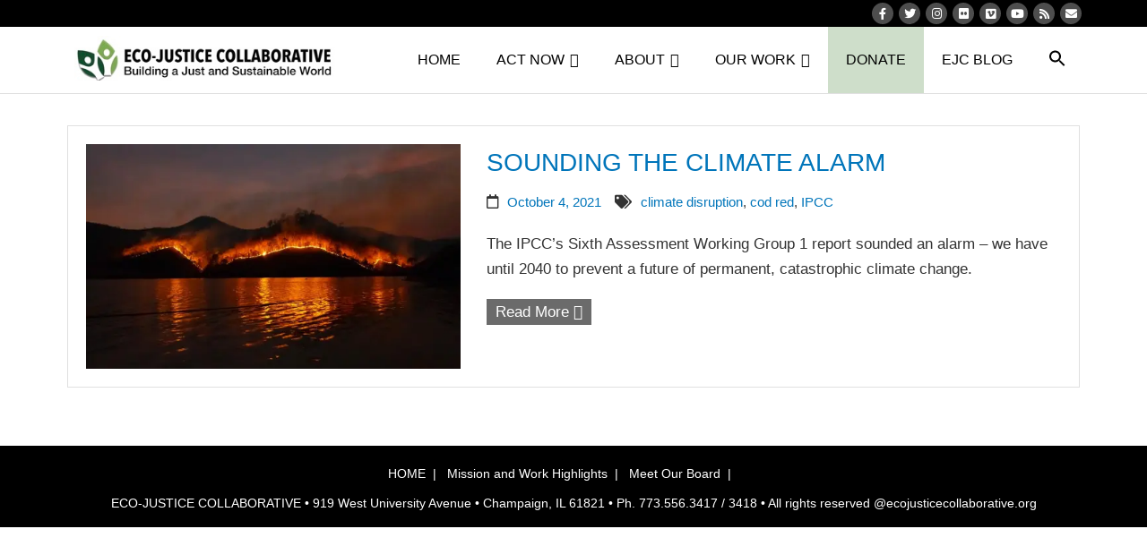

--- FILE ---
content_type: text/html; charset=UTF-8
request_url: https://ecojusticecollaborative.org/tag/cod-red/
body_size: 15678
content:
<!DOCTYPE html>

<html lang="en">
<head>
<meta charset="UTF-8" />
<meta name="viewport" content="width=device-width" />
<link rel="profile" href="//gmpg.org/xfn/11" />
<link rel="pingback" href="https://ecojusticecollaborative.org/xmlrpc.php" />

<meta name='robots' content='index, follow, max-image-preview:large, max-snippet:-1, max-video-preview:-1' />
	<style>img:is([sizes="auto" i], [sizes^="auto," i]) { contain-intrinsic-size: 3000px 1500px }</style>
	<!-- SEO optimised using built in premium theme features from ThinkUpThemes - http://www.thinkupthemes.com/ -->
<meta name="description" content="Eco-Justice Collaborative (EJC) is a 501(c)(3) not-for-profit. Our leadership in education, advocacy, and collaboration has been instrumental in reducing power plant pollution; fighting coal subsidies; and creating public forums that explore pathways to a just, resilient, and environmentally-sustainable future."/>
<meta name="keywords" content="Just Transition, New Energy Jobs, Coal, Energy and Climate, Resilient and Sustainable, Illinois Coal, Middle Fork Coal Ash, Coal Ash, Natural Climate Solutions"/>
<meta name="robots" content="noodp,noydir"/>
<!-- ThinkUpThemes SEO -->


	<!-- This site is optimized with the Yoast SEO Premium plugin v26.4 (Yoast SEO v26.4) - https://yoast.com/wordpress/plugins/seo/ -->
	<title>cod red Archives &#183; Eco-Justice Collaborative</title>
	<link rel="canonical" href="https://ecojusticecollaborative.org/tag/cod-red/" />
	<meta property="og:locale" content="en_US" />
	<meta property="og:type" content="article" />
	<meta property="og:title" content="cod red Archives" />
	<meta property="og:url" content="https://ecojusticecollaborative.org/tag/cod-red/" />
	<meta property="og:site_name" content="Eco-Justice Collaborative" />
	<meta name="twitter:card" content="summary_large_image" />
	<meta name="twitter:site" content="@EJCollaborative" />
	<script type="application/ld+json" class="yoast-schema-graph">{"@context":"https://schema.org","@graph":[{"@type":"CollectionPage","@id":"https://ecojusticecollaborative.org/tag/cod-red/","url":"https://ecojusticecollaborative.org/tag/cod-red/","name":"cod red Archives &#183; Eco-Justice Collaborative","isPartOf":{"@id":"https://ecojusticecollaborative.org/#website"},"primaryImageOfPage":{"@id":"https://ecojusticecollaborative.org/tag/cod-red/#primaryimage"},"image":{"@id":"https://ecojusticecollaborative.org/tag/cod-red/#primaryimage"},"thumbnailUrl":"https://i0.wp.com/ecojusticecollaborative.org/wp-content/uploads/2021/10/pexels-sippakorn-yamkasikorn-35524721.jpg?fit=1280%2C853&ssl=1","breadcrumb":{"@id":"https://ecojusticecollaborative.org/tag/cod-red/#breadcrumb"},"inLanguage":"en"},{"@type":"ImageObject","inLanguage":"en","@id":"https://ecojusticecollaborative.org/tag/cod-red/#primaryimage","url":"https://i0.wp.com/ecojusticecollaborative.org/wp-content/uploads/2021/10/pexels-sippakorn-yamkasikorn-35524721.jpg?fit=1280%2C853&ssl=1","contentUrl":"https://i0.wp.com/ecojusticecollaborative.org/wp-content/uploads/2021/10/pexels-sippakorn-yamkasikorn-35524721.jpg?fit=1280%2C853&ssl=1","width":1280,"height":853,"caption":"Wildfires. Photo by Sippakorn Yamkasikorn from Pexels"},{"@type":"BreadcrumbList","@id":"https://ecojusticecollaborative.org/tag/cod-red/#breadcrumb","itemListElement":[{"@type":"ListItem","position":1,"name":"Home","item":"https://ecojusticecollaborative.org/"},{"@type":"ListItem","position":2,"name":"cod red"}]},{"@type":"WebSite","@id":"https://ecojusticecollaborative.org/#website","url":"https://ecojusticecollaborative.org/","name":"Eco-Justice Collaborative","description":"Working for a Just and Sustainable Future","publisher":{"@id":"https://ecojusticecollaborative.org/#organization"},"potentialAction":[{"@type":"SearchAction","target":{"@type":"EntryPoint","urlTemplate":"https://ecojusticecollaborative.org/?s={search_term_string}"},"query-input":{"@type":"PropertyValueSpecification","valueRequired":true,"valueName":"search_term_string"}}],"inLanguage":"en"},{"@type":"Organization","@id":"https://ecojusticecollaborative.org/#organization","name":"Eco-Justice Collaborative","url":"https://ecojusticecollaborative.org/","logo":{"@type":"ImageObject","inLanguage":"en","@id":"https://ecojusticecollaborative.org/#/schema/logo/image/","url":"https://i0.wp.com/ecojusticecollaborative.org/wp-content/uploads/2019/12/cropped-EJC-LOGO.jpg?fit=512%2C512&ssl=1","contentUrl":"https://i0.wp.com/ecojusticecollaborative.org/wp-content/uploads/2019/12/cropped-EJC-LOGO.jpg?fit=512%2C512&ssl=1","width":512,"height":512,"caption":"Eco-Justice Collaborative"},"image":{"@id":"https://ecojusticecollaborative.org/#/schema/logo/image/"},"sameAs":["https://www.facebook.com/Eco-Justice-Collaborative-194845102317/?fref=ts","https://x.com/EJCollaborative","https://www.youtube.com/channel/UCU87XvSw3dHTrR7cXDavz5g"]}]}</script>
	<!-- / Yoast SEO Premium plugin. -->


<link rel='dns-prefetch' href='//dl.dropboxusercontent.com' />
<link rel='dns-prefetch' href='//stats.wp.com' />
<link rel='dns-prefetch' href='//fonts.googleapis.com' />
<link rel='dns-prefetch' href='//jetpack.wordpress.com' />
<link rel='dns-prefetch' href='//s0.wp.com' />
<link rel='dns-prefetch' href='//public-api.wordpress.com' />
<link rel='dns-prefetch' href='//0.gravatar.com' />
<link rel='dns-prefetch' href='//1.gravatar.com' />
<link rel='dns-prefetch' href='//2.gravatar.com' />
<link rel='preconnect' href='//i0.wp.com' />
<link rel='preconnect' href='//c0.wp.com' />
<link href='http://fonts.googleapis.com' rel='preconnect' />
<link href='//fonts.gstatic.com' crossorigin='' rel='preconnect' />
<link rel="alternate" type="application/rss+xml" title="Eco-Justice Collaborative &raquo; Feed" href="https://ecojusticecollaborative.org/feed/" />
<link rel="alternate" type="application/rss+xml" title="Eco-Justice Collaborative &raquo; Comments Feed" href="https://ecojusticecollaborative.org/comments/feed/" />
<link rel="alternate" type="application/rss+xml" title="Eco-Justice Collaborative &raquo; cod red Tag Feed" href="https://ecojusticecollaborative.org/tag/cod-red/feed/" />
<script type="text/javascript">
/* <![CDATA[ */
window._wpemojiSettings = {"baseUrl":"https:\/\/s.w.org\/images\/core\/emoji\/16.0.1\/72x72\/","ext":".png","svgUrl":"https:\/\/s.w.org\/images\/core\/emoji\/16.0.1\/svg\/","svgExt":".svg","source":{"concatemoji":"https:\/\/ecojusticecollaborative.org\/wp-includes\/js\/wp-emoji-release.min.js"}};
/*! This file is auto-generated */
!function(s,n){var o,i,e;function c(e){try{var t={supportTests:e,timestamp:(new Date).valueOf()};sessionStorage.setItem(o,JSON.stringify(t))}catch(e){}}function p(e,t,n){e.clearRect(0,0,e.canvas.width,e.canvas.height),e.fillText(t,0,0);var t=new Uint32Array(e.getImageData(0,0,e.canvas.width,e.canvas.height).data),a=(e.clearRect(0,0,e.canvas.width,e.canvas.height),e.fillText(n,0,0),new Uint32Array(e.getImageData(0,0,e.canvas.width,e.canvas.height).data));return t.every(function(e,t){return e===a[t]})}function u(e,t){e.clearRect(0,0,e.canvas.width,e.canvas.height),e.fillText(t,0,0);for(var n=e.getImageData(16,16,1,1),a=0;a<n.data.length;a++)if(0!==n.data[a])return!1;return!0}function f(e,t,n,a){switch(t){case"flag":return n(e,"\ud83c\udff3\ufe0f\u200d\u26a7\ufe0f","\ud83c\udff3\ufe0f\u200b\u26a7\ufe0f")?!1:!n(e,"\ud83c\udde8\ud83c\uddf6","\ud83c\udde8\u200b\ud83c\uddf6")&&!n(e,"\ud83c\udff4\udb40\udc67\udb40\udc62\udb40\udc65\udb40\udc6e\udb40\udc67\udb40\udc7f","\ud83c\udff4\u200b\udb40\udc67\u200b\udb40\udc62\u200b\udb40\udc65\u200b\udb40\udc6e\u200b\udb40\udc67\u200b\udb40\udc7f");case"emoji":return!a(e,"\ud83e\udedf")}return!1}function g(e,t,n,a){var r="undefined"!=typeof WorkerGlobalScope&&self instanceof WorkerGlobalScope?new OffscreenCanvas(300,150):s.createElement("canvas"),o=r.getContext("2d",{willReadFrequently:!0}),i=(o.textBaseline="top",o.font="600 32px Arial",{});return e.forEach(function(e){i[e]=t(o,e,n,a)}),i}function t(e){var t=s.createElement("script");t.src=e,t.defer=!0,s.head.appendChild(t)}"undefined"!=typeof Promise&&(o="wpEmojiSettingsSupports",i=["flag","emoji"],n.supports={everything:!0,everythingExceptFlag:!0},e=new Promise(function(e){s.addEventListener("DOMContentLoaded",e,{once:!0})}),new Promise(function(t){var n=function(){try{var e=JSON.parse(sessionStorage.getItem(o));if("object"==typeof e&&"number"==typeof e.timestamp&&(new Date).valueOf()<e.timestamp+604800&&"object"==typeof e.supportTests)return e.supportTests}catch(e){}return null}();if(!n){if("undefined"!=typeof Worker&&"undefined"!=typeof OffscreenCanvas&&"undefined"!=typeof URL&&URL.createObjectURL&&"undefined"!=typeof Blob)try{var e="postMessage("+g.toString()+"("+[JSON.stringify(i),f.toString(),p.toString(),u.toString()].join(",")+"));",a=new Blob([e],{type:"text/javascript"}),r=new Worker(URL.createObjectURL(a),{name:"wpTestEmojiSupports"});return void(r.onmessage=function(e){c(n=e.data),r.terminate(),t(n)})}catch(e){}c(n=g(i,f,p,u))}t(n)}).then(function(e){for(var t in e)n.supports[t]=e[t],n.supports.everything=n.supports.everything&&n.supports[t],"flag"!==t&&(n.supports.everythingExceptFlag=n.supports.everythingExceptFlag&&n.supports[t]);n.supports.everythingExceptFlag=n.supports.everythingExceptFlag&&!n.supports.flag,n.DOMReady=!1,n.readyCallback=function(){n.DOMReady=!0}}).then(function(){return e}).then(function(){var e;n.supports.everything||(n.readyCallback(),(e=n.source||{}).concatemoji?t(e.concatemoji):e.wpemoji&&e.twemoji&&(t(e.twemoji),t(e.wpemoji)))}))}((window,document),window._wpemojiSettings);
/* ]]> */
</script>
<link rel='stylesheet' id='wphb-1-css' href='https://ecojusticecollaborative.org/wp-content/uploads/hummingbird-assets/4609bab0a64f93422206c22be71124a1.css' type='text/css' media='all' />
<style id='wp-emoji-styles-inline-css' type='text/css'>

	img.wp-smiley, img.emoji {
		display: inline !important;
		border: none !important;
		box-shadow: none !important;
		height: 1em !important;
		width: 1em !important;
		margin: 0 0.07em !important;
		vertical-align: -0.1em !important;
		background: none !important;
		padding: 0 !important;
	}
</style>
<link rel='stylesheet' id='wp-block-library-css' href='https://c0.wp.com/c/6.8.3/wp-includes/css/dist/block-library/style.min.css' type='text/css' media='all' />
<style id='classic-theme-styles-inline-css' type='text/css'>
/*! This file is auto-generated */
.wp-block-button__link{color:#fff;background-color:#32373c;border-radius:9999px;box-shadow:none;text-decoration:none;padding:calc(.667em + 2px) calc(1.333em + 2px);font-size:1.125em}.wp-block-file__button{background:#32373c;color:#fff;text-decoration:none}
</style>
<style id='global-styles-inline-css' type='text/css'>
:root{--wp--preset--aspect-ratio--square: 1;--wp--preset--aspect-ratio--4-3: 4/3;--wp--preset--aspect-ratio--3-4: 3/4;--wp--preset--aspect-ratio--3-2: 3/2;--wp--preset--aspect-ratio--2-3: 2/3;--wp--preset--aspect-ratio--16-9: 16/9;--wp--preset--aspect-ratio--9-16: 9/16;--wp--preset--color--black: #000000;--wp--preset--color--cyan-bluish-gray: #abb8c3;--wp--preset--color--white: #ffffff;--wp--preset--color--pale-pink: #f78da7;--wp--preset--color--vivid-red: #cf2e2e;--wp--preset--color--luminous-vivid-orange: #ff6900;--wp--preset--color--luminous-vivid-amber: #fcb900;--wp--preset--color--light-green-cyan: #7bdcb5;--wp--preset--color--vivid-green-cyan: #00d084;--wp--preset--color--pale-cyan-blue: #8ed1fc;--wp--preset--color--vivid-cyan-blue: #0693e3;--wp--preset--color--vivid-purple: #9b51e0;--wp--preset--gradient--vivid-cyan-blue-to-vivid-purple: linear-gradient(135deg,rgba(6,147,227,1) 0%,rgb(155,81,224) 100%);--wp--preset--gradient--light-green-cyan-to-vivid-green-cyan: linear-gradient(135deg,rgb(122,220,180) 0%,rgb(0,208,130) 100%);--wp--preset--gradient--luminous-vivid-amber-to-luminous-vivid-orange: linear-gradient(135deg,rgba(252,185,0,1) 0%,rgba(255,105,0,1) 100%);--wp--preset--gradient--luminous-vivid-orange-to-vivid-red: linear-gradient(135deg,rgba(255,105,0,1) 0%,rgb(207,46,46) 100%);--wp--preset--gradient--very-light-gray-to-cyan-bluish-gray: linear-gradient(135deg,rgb(238,238,238) 0%,rgb(169,184,195) 100%);--wp--preset--gradient--cool-to-warm-spectrum: linear-gradient(135deg,rgb(74,234,220) 0%,rgb(151,120,209) 20%,rgb(207,42,186) 40%,rgb(238,44,130) 60%,rgb(251,105,98) 80%,rgb(254,248,76) 100%);--wp--preset--gradient--blush-light-purple: linear-gradient(135deg,rgb(255,206,236) 0%,rgb(152,150,240) 100%);--wp--preset--gradient--blush-bordeaux: linear-gradient(135deg,rgb(254,205,165) 0%,rgb(254,45,45) 50%,rgb(107,0,62) 100%);--wp--preset--gradient--luminous-dusk: linear-gradient(135deg,rgb(255,203,112) 0%,rgb(199,81,192) 50%,rgb(65,88,208) 100%);--wp--preset--gradient--pale-ocean: linear-gradient(135deg,rgb(255,245,203) 0%,rgb(182,227,212) 50%,rgb(51,167,181) 100%);--wp--preset--gradient--electric-grass: linear-gradient(135deg,rgb(202,248,128) 0%,rgb(113,206,126) 100%);--wp--preset--gradient--midnight: linear-gradient(135deg,rgb(2,3,129) 0%,rgb(40,116,252) 100%);--wp--preset--font-size--small: 13px;--wp--preset--font-size--medium: 20px;--wp--preset--font-size--large: 36px;--wp--preset--font-size--x-large: 42px;--wp--preset--spacing--20: 0.44rem;--wp--preset--spacing--30: 0.67rem;--wp--preset--spacing--40: 1rem;--wp--preset--spacing--50: 1.5rem;--wp--preset--spacing--60: 2.25rem;--wp--preset--spacing--70: 3.38rem;--wp--preset--spacing--80: 5.06rem;--wp--preset--shadow--natural: 6px 6px 9px rgba(0, 0, 0, 0.2);--wp--preset--shadow--deep: 12px 12px 50px rgba(0, 0, 0, 0.4);--wp--preset--shadow--sharp: 6px 6px 0px rgba(0, 0, 0, 0.2);--wp--preset--shadow--outlined: 6px 6px 0px -3px rgba(255, 255, 255, 1), 6px 6px rgba(0, 0, 0, 1);--wp--preset--shadow--crisp: 6px 6px 0px rgba(0, 0, 0, 1);}:where(.is-layout-flex){gap: 0.5em;}:where(.is-layout-grid){gap: 0.5em;}body .is-layout-flex{display: flex;}.is-layout-flex{flex-wrap: wrap;align-items: center;}.is-layout-flex > :is(*, div){margin: 0;}body .is-layout-grid{display: grid;}.is-layout-grid > :is(*, div){margin: 0;}:where(.wp-block-columns.is-layout-flex){gap: 2em;}:where(.wp-block-columns.is-layout-grid){gap: 2em;}:where(.wp-block-post-template.is-layout-flex){gap: 1.25em;}:where(.wp-block-post-template.is-layout-grid){gap: 1.25em;}.has-black-color{color: var(--wp--preset--color--black) !important;}.has-cyan-bluish-gray-color{color: var(--wp--preset--color--cyan-bluish-gray) !important;}.has-white-color{color: var(--wp--preset--color--white) !important;}.has-pale-pink-color{color: var(--wp--preset--color--pale-pink) !important;}.has-vivid-red-color{color: var(--wp--preset--color--vivid-red) !important;}.has-luminous-vivid-orange-color{color: var(--wp--preset--color--luminous-vivid-orange) !important;}.has-luminous-vivid-amber-color{color: var(--wp--preset--color--luminous-vivid-amber) !important;}.has-light-green-cyan-color{color: var(--wp--preset--color--light-green-cyan) !important;}.has-vivid-green-cyan-color{color: var(--wp--preset--color--vivid-green-cyan) !important;}.has-pale-cyan-blue-color{color: var(--wp--preset--color--pale-cyan-blue) !important;}.has-vivid-cyan-blue-color{color: var(--wp--preset--color--vivid-cyan-blue) !important;}.has-vivid-purple-color{color: var(--wp--preset--color--vivid-purple) !important;}.has-black-background-color{background-color: var(--wp--preset--color--black) !important;}.has-cyan-bluish-gray-background-color{background-color: var(--wp--preset--color--cyan-bluish-gray) !important;}.has-white-background-color{background-color: var(--wp--preset--color--white) !important;}.has-pale-pink-background-color{background-color: var(--wp--preset--color--pale-pink) !important;}.has-vivid-red-background-color{background-color: var(--wp--preset--color--vivid-red) !important;}.has-luminous-vivid-orange-background-color{background-color: var(--wp--preset--color--luminous-vivid-orange) !important;}.has-luminous-vivid-amber-background-color{background-color: var(--wp--preset--color--luminous-vivid-amber) !important;}.has-light-green-cyan-background-color{background-color: var(--wp--preset--color--light-green-cyan) !important;}.has-vivid-green-cyan-background-color{background-color: var(--wp--preset--color--vivid-green-cyan) !important;}.has-pale-cyan-blue-background-color{background-color: var(--wp--preset--color--pale-cyan-blue) !important;}.has-vivid-cyan-blue-background-color{background-color: var(--wp--preset--color--vivid-cyan-blue) !important;}.has-vivid-purple-background-color{background-color: var(--wp--preset--color--vivid-purple) !important;}.has-black-border-color{border-color: var(--wp--preset--color--black) !important;}.has-cyan-bluish-gray-border-color{border-color: var(--wp--preset--color--cyan-bluish-gray) !important;}.has-white-border-color{border-color: var(--wp--preset--color--white) !important;}.has-pale-pink-border-color{border-color: var(--wp--preset--color--pale-pink) !important;}.has-vivid-red-border-color{border-color: var(--wp--preset--color--vivid-red) !important;}.has-luminous-vivid-orange-border-color{border-color: var(--wp--preset--color--luminous-vivid-orange) !important;}.has-luminous-vivid-amber-border-color{border-color: var(--wp--preset--color--luminous-vivid-amber) !important;}.has-light-green-cyan-border-color{border-color: var(--wp--preset--color--light-green-cyan) !important;}.has-vivid-green-cyan-border-color{border-color: var(--wp--preset--color--vivid-green-cyan) !important;}.has-pale-cyan-blue-border-color{border-color: var(--wp--preset--color--pale-cyan-blue) !important;}.has-vivid-cyan-blue-border-color{border-color: var(--wp--preset--color--vivid-cyan-blue) !important;}.has-vivid-purple-border-color{border-color: var(--wp--preset--color--vivid-purple) !important;}.has-vivid-cyan-blue-to-vivid-purple-gradient-background{background: var(--wp--preset--gradient--vivid-cyan-blue-to-vivid-purple) !important;}.has-light-green-cyan-to-vivid-green-cyan-gradient-background{background: var(--wp--preset--gradient--light-green-cyan-to-vivid-green-cyan) !important;}.has-luminous-vivid-amber-to-luminous-vivid-orange-gradient-background{background: var(--wp--preset--gradient--luminous-vivid-amber-to-luminous-vivid-orange) !important;}.has-luminous-vivid-orange-to-vivid-red-gradient-background{background: var(--wp--preset--gradient--luminous-vivid-orange-to-vivid-red) !important;}.has-very-light-gray-to-cyan-bluish-gray-gradient-background{background: var(--wp--preset--gradient--very-light-gray-to-cyan-bluish-gray) !important;}.has-cool-to-warm-spectrum-gradient-background{background: var(--wp--preset--gradient--cool-to-warm-spectrum) !important;}.has-blush-light-purple-gradient-background{background: var(--wp--preset--gradient--blush-light-purple) !important;}.has-blush-bordeaux-gradient-background{background: var(--wp--preset--gradient--blush-bordeaux) !important;}.has-luminous-dusk-gradient-background{background: var(--wp--preset--gradient--luminous-dusk) !important;}.has-pale-ocean-gradient-background{background: var(--wp--preset--gradient--pale-ocean) !important;}.has-electric-grass-gradient-background{background: var(--wp--preset--gradient--electric-grass) !important;}.has-midnight-gradient-background{background: var(--wp--preset--gradient--midnight) !important;}.has-small-font-size{font-size: var(--wp--preset--font-size--small) !important;}.has-medium-font-size{font-size: var(--wp--preset--font-size--medium) !important;}.has-large-font-size{font-size: var(--wp--preset--font-size--large) !important;}.has-x-large-font-size{font-size: var(--wp--preset--font-size--x-large) !important;}
:where(.wp-block-post-template.is-layout-flex){gap: 1.25em;}:where(.wp-block-post-template.is-layout-grid){gap: 1.25em;}
:where(.wp-block-columns.is-layout-flex){gap: 2em;}:where(.wp-block-columns.is-layout-grid){gap: 2em;}
:root :where(.wp-block-pullquote){font-size: 1.5em;line-height: 1.6;}
</style>
<link rel='stylesheet' id='spacexchimp_p005-bootstrap-tooltip-css-css' href='https://ecojusticecollaborative.org/wp-content/uploads/hummingbird-assets/29125cff3361362a7e1c23de7709b229.css' type='text/css' media='all' />
<link rel='stylesheet' id='spacexchimp_p005-frontend-css-css' href='https://ecojusticecollaborative.org/wp-content/uploads/hummingbird-assets/d60bbef6cdfbe91556f6adcb67f469d9.css' type='text/css' media='all' />
<style id='spacexchimp_p005-frontend-css-inline-css' type='text/css'>

                    .sxc-follow-buttons {
                        text-align: left !important;
                    }
                    .sxc-follow-buttons .sxc-follow-button,
                    .sxc-follow-buttons .sxc-follow-button a,
                    .sxc-follow-buttons .sxc-follow-button a img {
                        width: 35px !important;
                        height: 35px !important;
                    }
                    .sxc-follow-buttons .sxc-follow-button {
                        margin: 0.5px !important;
                    }
                  
</style>
<link rel='stylesheet' id='ivory-search-styles-css' href='https://ecojusticecollaborative.org/wp-content/plugins/add-search-to-menu/public/css/ivory-search.min.css' type='text/css' media='all' />
<link rel='stylesheet' id='thinkup-google-fonts-css' href='//fonts.googleapis.com/css?family=Raleway%3A300%2C400%2C600%2C700%7COpen+Sans%3A300%2C400%2C600%2C700&#038;subset=latin%2Clatin-ext' type='text/css' media='all' />
<link rel='stylesheet' id='wphb-2-css' href='https://ecojusticecollaborative.org/wp-content/uploads/hummingbird-assets/1c5d4c64941ab04ce903bb7914a3619f.css' type='text/css' media='all' />
<link rel='stylesheet' id='dashicons-css' href='https://c0.wp.com/c/6.8.3/wp-includes/css/dashicons.min.css' type='text/css' media='all' />
<link rel='stylesheet' id='wphb-3-css' href='https://ecojusticecollaborative.org/wp-content/uploads/hummingbird-assets/ab423d26f70a8cea35360e2aa8b190ed.css' type='text/css' media='all' />
<link rel='stylesheet' id='jetpack-carousel-css' href='https://ecojusticecollaborative.org/wp-content/uploads/hummingbird-assets/216dfaafa5f2c3306f3b7aac6ea43c54.css' type='text/css' media='all' />
<link rel='stylesheet' id='thinkup-responsive-css' href='https://ecojusticecollaborative.org/wp-content/uploads/hummingbird-assets/91545ab66260e437900edd89d5da56ab.css' type='text/css' media='all' />
<!--n2css--><!--n2js--><script type="text/javascript" src="https://ecojusticecollaborative.org/wp-content/uploads/hummingbird-assets/4e4670df226c97a240651f648ff391bf.js" id="wphb-4-js"></script>
<script type="text/javascript" src="https://ecojusticecollaborative.org/wp-content/plugins/feedfocal/public/js/feedfocal-public.js" id="feedfocal-js"></script>
<script type="text/javascript" id="wphb-5-js-extra">
/* <![CDATA[ */
var PiTweetScroll = {"ajaxrequests":"https:\/\/ecojusticecollaborative.org\/wp-admin\/admin-ajax.php"};
/* ]]> */
</script>
<script type="text/javascript" src="https://ecojusticecollaborative.org/wp-content/uploads/hummingbird-assets/b40cd50c76d87d28937ca24fd3f73269.js" id="wphb-5-js"></script>
<link rel="https://api.w.org/" href="https://ecojusticecollaborative.org/wp-json/" /><link rel="alternate" title="JSON" type="application/json" href="https://ecojusticecollaborative.org/wp-json/wp/v2/tags/5259" /><link rel="EditURI" type="application/rsd+xml" title="RSD" href="https://ecojusticecollaborative.org/xmlrpc.php?rsd" />
<meta name="generator" content="WordPress 6.8.3" />
<script>
	function expand(param) {
		param.style.display = (param.style.display == "none") ? "block" : "none";
	}
	function read_toggle(id, more, less) {
		el = document.getElementById("readlink" + id);
		el.innerHTML = (el.innerHTML == more) ? less : more;
		expand(document.getElementById("read" + id));
	}
	</script>	<style>img#wpstats{display:none}</style>
		<link rel="Shortcut Icon" type="image/x-icon" href="https://ecojusticecollaborative.org/wp-content/uploads/2016/06/EJC-Logo.jpeg" />
<script>
  (function(i,s,o,g,r,a,m){i['GoogleAnalyticsObject']=r;i[r]=i[r]||function(){
  (i[r].q=i[r].q||[]).push(arguments)},i[r].l=1*new Date();a=s.createElement(o),
  m=s.getElementsByTagName(o)[0];a.async=1;a.src=g;m.parentNode.insertBefore(a,m)
  })(window,document,'script','https://www.google-analytics.com/analytics.js','ga');

  ga('create', 'UA-26950473-1', 'auto');
  ga('send', 'pageview');

</script>


<link href="//fonts.googleapis.com/css?family=:300,400,600,700|" rel="stylesheet" type="text/css">
<style type="text/css">
#content, #content button, #content input, #content select, #content textarea { font-family:arial}
#introaction-core, #introaction-core button, #introaction-core input, #introaction-core select, #introaction-core textarea { font-family:arial}
#outroaction-core, #outroaction-core button, #outroaction-core input, #outroaction-core select, #outroaction-core textarea { font-family:arial}
#section-home { font-family:arial}
#slider .featured-excerpt, #slider .featured-link { font-family:arial}
h1, h2, h3, h4, h5, h6 { font-family:helvetica}
#content h1, #content h2, #content h3, #content h4, #content h5, #content h6 { font-family:helvetica}
#intro-core h1, #intro-core h2, #intro-core h3, #intro-core h4, #intro-core h5, #intro-core h6 { font-family:helvetica}
#introaction-core h1, #introaction-core h2, #introaction-core h3, #introaction-core h4, #introaction-core h5, #introaction-core h6 { font-family:helvetica}
#outroaction-core h1, #outroaction-core h2, #outroaction-core h3, #outroaction-core h4, #outroaction-core h5, #outroaction-core h6 { font-family:helvetica}
#slider .featured-title { font-family:helvetica}
#logo h1, #logo h2 { font-family:helvetica}
#footer-core h3 { font-family:helvetica}
#header li a, #header-sticky li a, #header-social li.message, #header-search input { font-family:helvetica}
#footer-core, #footer-core button, #footer-core input, #footer-core select, #footer-core textarea { font-family:helvetica}
#sub-footer-core, #sub-footer-core a { font-family:helvetica}
</style><style type="text/css">
#content, #content button, #content input, #content select, #content textarea { font-size:17px}
#introaction-core, #introaction-core button, #introaction-core input, #introaction-core select, #introaction-core textarea { font-size:17px}
#outroaction-core, #outroaction-core button, #outroaction-core input, #outroaction-core select, #outroaction-core textarea { font-size:17px}
h1, #content h1,#introaction-core h1, #outroaction-core h1 { font-size:32px}
h2, #content h2,#introaction-core h2, #outroaction-core h2 { font-size:28px}
h3, #content h3,#introaction-core h3, #outroaction-core h3 { font-size:24px}
h4, #content h4,#introaction-core h4, #outroaction-core h4 { font-size:20px}
h5, #content h5,#introaction-core h5, #outroaction-core h5 { font-size:18px}
h6, #content h6,#introaction-core h6, #outroaction-core h6 { font-size:17px}
#footer-core h3 { font-size:24px}
#pre-header #pre-header-core .menu > li > a, #pre-header-social li, #pre-header-social li a, #pre-header-search input { font-size:13px}
#pre-header #pre-header-core .sub-menu a { font-size:13px}
#header #header-core .menu > li > a, #header-responsive li a { font-size:16px}
#header #header-core .sub-menu a { font-size:15px}
#footer-core, #footer-core button, #footer-core input, #footer-core select, #footer-core textarea, #footer-core .widget { font-size:15px}
#sub-footer-core, #sub-footer-core a { font-size:14px}
#sidebar h3.widget-title { font-size:20px}
</style>
<style type="text/css">
a,
.pag li a:hover,
#header .menu > li.menu-hover > a,
#header .menu > li.current_page_item > a,
#header .menu > li.current-menu-ancestor > a,
#header .menu > li > a:hover,
#breadcrumbs .delimiter,
#breadcrumbs a:hover,
#footer-core a,
#sub-footer-core a:hover,
#footer .popular-posts a:hover,
#footer .recent-comments a:hover,
#footer .recent-posts a:hover,
#footer .thinkup_widget_tagscloud a:hover,
.thinkup_widget_childmenu li a.active,
.thinkup_widget_childmenu li a:hover,
.thinkup_widget_childmenu li > a.active:before,
.thinkup_widget_childmenu li > a:hover:before,
.thinkup_widget_recentcomments .quote:before,
#sidebar .thinkup_widget_twitterfeed a,
.widget li a:hover,
.entry-meta a:hover,
.comment .reply a,
.comment-author a:hover,
.comment-meta a:hover,
.page-template-template-sitemap-php #main-core a:hover,
.iconfull.style1 i,
.iconfull.style2 i,
.services-builder.style2 .iconurl a:hover,
#filter.portfolio-filter li a:hover,
#filter.portfolio-filter li a.selected,
#header-responsive li a:hover,
#header-responsive li.current_page_item > a,
#header-responsive .sub-menu-show > a {
	color: #6b6b6b;
}
.nav-previous a,
.nav-next a,
.pag li.current span,
.themebutton,
button,
html input[type="button"],
input[type="reset"],
input[type="submit"],
#slider .featured-link a:hover,
.thinkup_widget_categories li a:hover,
#footer .thinkup_widget_search .searchsubmit,
.sc-carousel .entry-header .hover-link:hover,
.sc-carousel .entry-header .hover-zoom:hover,
#filter.portfolio-filter li a:hover,
#filter.portfolio-filter li a.selected {
	background: #6b6b6b;
}
.thinkup_widget_flickr a .image-overlay,
.popular-posts a .image-overlay,
.recent-comments a .image-overlay,
.recent-posts a .image-overlay,
#footer .widget_search .searchsubmit,
#project-accordion .accordion-toggle:before,
.panel-grid-cell #introaction .style1,
.panel-grid-cell #introaction .style2,
.panel-grid-cell #introaction .style4:hover,
.panel-grid-cell #introaction .style6:hover,
.carousel-portfolio-builder.style2 .sc-carousel.carousel-portfolio a.prev:hover,
.carousel-portfolio-builder.style2 .sc-carousel.carousel-portfolio a.next:hover,
.carousel-portfolio-builder.style2 .sc-carousel-button:hover,
img.hover-link:hover,
img.hover-zoom:hover,
.da-thumbs a.prettyPhoto img:hover {
	background-color: #6b6b6b;
}
.pag li a:hover,
.pag li.current span,
#slider .featured-link a:hover,
#sidebar .thinkup_widget_tagscloud a:hover,
#footer .thinkup_widget_tagscloud a:hover,
#sidebar .widget_tag_cloud a:hover,
#footer .widget_tag_cloud a:hover,
.carousel-portfolio-builder.style2 .sc-carousel.carousel-portfolio a.prev:hover,
.carousel-portfolio-builder.style2 .sc-carousel.carousel-portfolio a.next:hover,
.carousel-portfolio-builder.style2 .sc-carousel-button:hover {
	border-color: #6b6b6b;
}
#sidebar .thinkup_widget_tabs .nav .active h3.widget-title {
	border-top: 3px solid #6b6b6b;
}
#footer {
	border-top: 6px solid #6b6b6b;
}
#intro.option1 #intro-core:after,
#sidebar h3.widget-title:after {
	border-bottom: 3px solid #6b6b6b;
}
blockquote, q {
	border-left: 2px solid #6b6b6b;
}
/* WooCommerce Styles */
.woocommerce ul.products li.product .price ins, .woocommerce-page ul.products li.product .price ins,
.products a:hover h3,
.products .price ins,
.products .column-1 a:hover h3,
.single-product .woocommerce-review-link:hover,
.shop_table .product-name a:hover,
.cart-collaterals h2 a:hover,
#myaccount-tabs li.active a,
#myaccount-tabs .nav-tabs > li > a:hover,
#myaccount-tabs .nav-tabs > li:active > a:hover {
	color: #6b6b6b;
}
.woo-meta a,
.woocommerce div.product div.images .woocommerce-product-gallery__trigger,
.chosen-container .chosen-results li.highlighted,
.post-type-archive-product .products .added_to_cart:hover,
.single-product .variations .value input[type=radio]:checked + label {
	background: #6b6b6b;
}
.single-product .variations .value input[type=radio]:checked + label {
	border-color: #6b6b6b;
}
@media only screen and (max-width: 568px) {
	#thinkupshortcodestabswoo.tabs .nav-tabs > li > a:hover,
	#thinkupshortcodestabswoo.tabs .nav-tabs > .active > a, 
	#thinkupshortcodestabswoo.tabs .nav-tabs > .active > a:hover,
	#thinkupshortcodestabswoo.tabs .nav-tabs > .active > a:focus {
		background: #6b6b6b;
	}
}
</style>
<style>h1,h2,h3,h4,h5,h6 {color: #000000;}body,button,input,select,textarea {color: #333333;}#content a {color: #0075ba;}#content a:hover {color: #69b0e0;}#pre-header {background: #000000;border: none;}#pre-header .header-links > ul > li a,#pre-header-social li {color: #ffffff;}#pre-header .header-links .menu-hover > a,#pre-header .menu > li.current_page_item > a,#pre-header .menu > li.current-menu-ancestor > a,#pre-header .header-links > ul > li > a:hover {color: #dd3333;}#pre-header .header-links .sub-menu {background: #ffffff;}#pre-header .header-links .sub-menu a {color: #000000;}#pre-header .header-links .sub-menu a:hover,#pre-header .header-links .sub-menu .current-menu-item a {color: #dd3333;}#pre-header .header-links .sub-menu,#pre-header .header-links .sub-menu li {border-color: #ffffff;}#header .header-links > ul > li a {color: #000000;}#header .menu > li.menu-hover > a,#header .menu > li.current_page_item > a,#header .menu > li.current-menu-ancestor > a,#header .menu > li > a:hover {color: #7f9e4f;}#header .header-links .sub-menu {background: #ffffff;}#header .header-links .sub-menu li:hover,#header .header-links .sub-menu .current-menu-item {background: #ffffff;}#header .header-links .sub-menu a {border: none;}#header .header-links .sub-menu a {color: #000000;}#header .header-links .sub-menu a:hover,#header .header-links .sub-menu .current-menu-item a {color: #7f9e4f;}#header .header-links .sub-menu,#header .header-links .sub-menu li,.header-style2 #header-links {border-color: #ffffff;}#header .header-links .sub-menu a {border: none;}#header-responsive .btn-navbar .icon-bar {background-color: #FFFFFF !important;}#header-responsive .btn-navbar:hover .icon-bar {background-color: #FFFFFF !important;}#header-responsive-inner {background: #ffffff !important;}#header-responsive li a:hover,#header-responsive li.current_page_item > a {background: #ffffff !important;}#header-responsive li a {color: #000000 !important;}#header-responsive li a:hover,#header-responsive li.current_page_item > a,#header-responsive .sub-menu-show > a {color: #7f9e4f !important;}#header-responsive-inner,#header-responsive li a {border-color: #ffffff !important;}#footer {background: #000000;border: none;}#footer-core h3 {color: #ffffff;border: none;-webkit-box-shadow: none;-moz-box-shadow: none;-ms-box-shadow: none;-o-box-shadow: none;box-shadow: none;}#footer-core,#footer-core p {color: #ffffff !important;}#footer-core a {color: #7f9e4f !important;}#footer-core a:hover {color: #7f9e4f !important;}#sub-footer {background: #000000;border-color: #000000;}#sub-footer-core {color: #ffffff;}#sub-footer-core a {color: #ffffff;}#sub-footer-core a:hover {color: #1a77ad;}</style>
<style type="text/css">
#slider .rslides, #slider .rslides li { height: 376px; max-height: 376px; }
#slider .rslides img { height: 100%; max-height: 376px; }
</style>
<link rel="icon" href="https://i0.wp.com/ecojusticecollaborative.org/wp-content/uploads/2019/12/cropped-EJC-LOGO.jpg?fit=32%2C32&#038;ssl=1" sizes="32x32" />
<link rel="icon" href="https://i0.wp.com/ecojusticecollaborative.org/wp-content/uploads/2019/12/cropped-EJC-LOGO.jpg?fit=192%2C192&#038;ssl=1" sizes="192x192" />
<link rel="apple-touch-icon" href="https://i0.wp.com/ecojusticecollaborative.org/wp-content/uploads/2019/12/cropped-EJC-LOGO.jpg?fit=180%2C180&#038;ssl=1" />
<meta name="msapplication-TileImage" content="https://i0.wp.com/ecojusticecollaborative.org/wp-content/uploads/2019/12/cropped-EJC-LOGO.jpg?fit=270%2C270&#038;ssl=1" />
<style type="text/css">

*[id^='readlink'] {
 font-weight: Normal;
 color: #000000;
 background: #ffffff;
 padding: 3px;
 border-bottom: 3px solid #ffffff;
 -webkit-box-shadow: none !important;
 box-shadow: none !important;
 -webkit-transition: none !important;
}

*[id^='readlink']:hover {
 font-weight: Normal;
 color: #ffffff;
 padding: 3px;
 border-bottom: 3px solid #ffffff;
}

*[id^='readlink']:focus {
 outline: none;
 color: #000000;
}

</style>
		<style type="text/css" id="wp-custom-css">
			.button-link { /* Your custom CSS class */
  display: inline-block;
  padding: 0px 0px;
  background-color: #cedeca; /* Change to your preferred button color */
  color: whitesmoke;
  text-decoration: bold;
  border-radius: 0px; /* Optional: For rounded corners */
  transition: background-color 0.3s; /* Optional: For hover effect */
}

.button-link:hover {
  background-color: #cedeca; /* Change to a darker shade on hover */
}		</style>
		<style type="text/css" media="screen">.is-menu path.search-icon-path { fill: #000000;}body .popup-search-close:after, body .search-close:after { border-color: #000000;}body .popup-search-close:before, body .search-close:before { border-color: #000000;}</style>			<style type="text/css">
					.is-form-id-52661 .is-search-input::-webkit-input-placeholder {
			    color: #474747 !important;
			}
			.is-form-id-52661 .is-search-input:-moz-placeholder {
			    color: #474747 !important;
			    opacity: 1;
			}
			.is-form-id-52661 .is-search-input::-moz-placeholder {
			    color: #474747 !important;
			    opacity: 1;
			}
			.is-form-id-52661 .is-search-input:-ms-input-placeholder {
			    color: #474747 !important;
			}
                        			.is-form-style-1.is-form-id-52661 .is-search-input:focus,
			.is-form-style-1.is-form-id-52661 .is-search-input:hover,
			.is-form-style-1.is-form-id-52661 .is-search-input,
			.is-form-style-2.is-form-id-52661 .is-search-input:focus,
			.is-form-style-2.is-form-id-52661 .is-search-input:hover,
			.is-form-style-2.is-form-id-52661 .is-search-input,
			.is-form-style-3.is-form-id-52661 .is-search-input:focus,
			.is-form-style-3.is-form-id-52661 .is-search-input:hover,
			.is-form-style-3.is-form-id-52661 .is-search-input,
			.is-form-id-52661 .is-search-input:focus,
			.is-form-id-52661 .is-search-input:hover,
			.is-form-id-52661 .is-search-input {
                                color: #474747 !important;                                                                			}
                        			</style>
		</head>

<body class="archive tag tag-cod-red tag-5259 wp-theme-Minamaze_Pro-8 fl-builder-2-9-4-1 fl-no-js Minamaze_Pro-8 metaslider-plugin layout-sidebar-none layout-responsive layout-wide header-style1 header-sticky blog-style1 group-blog">
<div id="body-core" class="hfeed site">

	<header id="site-header">

		
		<div id="pre-header">
		<div class="wrap-safari">
		<div id="pre-header-core" class="main-navigation">
  
			
			
			<div id="pre-header-social"><ul><li class="social facebook"><a href="https://www.facebook.com/pages/Eco-Justice-Collaborative/194845102317?ref=bookmarks" data-tip="bottom" data-original-title="Facebook" target="_blank"><i class="fa fa-facebook"></i></a></li><li class="social twitter"><a href="https://twitter.com/EJCollaborative" data-tip="bottom" data-original-title="Twitter" target="_blank"><i class="fa fa-twitter"></i></a></li><li class="social instagram"><a href="https://www.instagram.com/ecojusticecollaborative/" data-tip="bottom" data-original-title="Instagram" target="_blank"><i class="fa fa-instagram"></i></a></li><li class="social flickr"><a href="https://www.flickr.com/photos/52853490@N02/sets/" data-tip="bottom" data-original-title="Flickr" target="_blank"><i class="fa fa-flickr"></i></a></li><li class="social vimeo-square"><a href="https://vimeo.com/user14544471" data-tip="bottom" data-original-title="Vimeo" target="_blank"><i class="fa fa-vimeo-square"></i></a></li><li class="social youtube"><a href="https://www.youtube.com/channel/UCU87XvSw3dHTrR7cXDavz5g" data-tip="bottom" data-original-title="YouTube" target="_blank"><i class="fa fa-youtube"></i></a></li><li class="social rss"><a href="http://feeds.feedburner.com/Eco-justiceCollaborative" data-tip="bottom" data-original-title="RSS" target="_blank"><i class="fa fa-rss"></i></a></li><li class="social envelope"><a href="mailto:ejc@ecojusticecollaborative.org" data-tip="bottom" data-original-title="Email" target="_blank"><i class="fa fa-envelope"></i></a></li></ul></div>
		</div>
		</div>
		</div>
		<!-- #pre-header -->

		<div id="header">
		<div id="header-core">

			<div id="logo">
			<a rel="home" href="https://ecojusticecollaborative.org/"><img src="https://ecojusticecollaborative.org/wp-content/uploads/2019/04/EJC-LOGO.png" alt="Logo"></a>			</div>

			<div id="header-links" class="main-navigation">
			<div id="header-links-inner" class="header-links">
				<ul id="menu-main-menu" class="menu"><li id="menu-item-18186" class="menu-item menu-item-type-post_type menu-item-object-page menu-item-home menu-item-18186"><a href="https://ecojusticecollaborative.org/">HOME</a></li>
<li id="menu-item-21021" class="menu-item menu-item-type-custom menu-item-object-custom menu-item-has-children menu-item-21021"><a href="#">ACT NOW</a>
<ul class="sub-menu">
	<li id="menu-item-52561" class="menu-item menu-item-type-post_type menu-item-object-post menu-item-52561"><a href="https://ecojusticecollaborative.org/sign-the-petition-ask-congress-to-cut-dangerous-ccs-subsidies/">Sign the petition! Ask Congress to cut dangerous CCS subsidies</a></li>
	<li id="menu-item-51449" class="menu-item menu-item-type-post_type menu-item-object-post menu-item-51449"><a href="https://ecojusticecollaborative.org/permitting-large-co2-pipelines-as-minor-projects-is-unacceptable/">Tell the ACE – Do not use NWP 58 for large-scale CO2 pipelines</a></li>
</ul>
</li>
<li id="menu-item-20147" class="menu-item menu-item-type-custom menu-item-object-custom menu-item-has-children menu-item-20147"><a href="#">ABOUT</a>
<ul class="sub-menu">
	<li id="menu-item-15886" class="menu-item menu-item-type-post_type menu-item-object-page menu-item-15886"><a href="https://ecojusticecollaborative.org/mission-work-highlights/">Mission and Work Highlights</a></li>
	<li id="menu-item-20148" class="menu-item menu-item-type-post_type menu-item-object-page menu-item-20148"><a href="https://ecojusticecollaborative.org/meet-our-board/">Meet Our Board</a></li>
	<li id="menu-item-40077" class="menu-item menu-item-type-post_type menu-item-object-page menu-item-40077"><a href="https://ecojusticecollaborative.org/volunteer-today/">Volunteer Today</a></li>
	<li id="menu-item-21022" class="menu-item menu-item-type-post_type menu-item-object-page menu-item-21022"><a href="https://ecojusticecollaborative.org/contact-us/">Contact Us</a></li>
</ul>
</li>
<li id="menu-item-18380" class="menu-item menu-item-type-custom menu-item-object-custom menu-item-has-children menu-item-18380"><a href="#">OUR WORK</a>
<ul class="sub-menu">
	<li id="menu-item-52345" class="menu-item menu-item-type-post_type menu-item-object-post menu-item-52345"><a href="https://ecojusticecollaborative.org/what-is-ccs-a-primer/">What is CCS? A Primer</a></li>
	<li id="menu-item-52038" class="menu-item menu-item-type-post_type menu-item-object-post menu-item-52038"><a href="https://ecojusticecollaborative.org/ccs-threatens-the-mahomet-aquifer/">Protect the Mahomet Aquifer</a></li>
	<li id="menu-item-52076" class="menu-item menu-item-type-post_type menu-item-object-page menu-item-52076"><a href="https://ecojusticecollaborative.org/stop-hazardous-co2-pipelines/">Stop hazardous CO2 pipelines</a></li>
	<li id="menu-item-44582" class="menu-item menu-item-type-custom menu-item-object-custom menu-item-44582"><a href="https://ecojusticecollaborative.org/dynegy-agrees-to-move-its-coal-ash/">Protect the Middle Fork</a></li>
	<li id="menu-item-50224" class="menu-item menu-item-type-post_type menu-item-object-page menu-item-50224"><a href="https://ecojusticecollaborative.org/climate-and-energy/">Climate and Energy</a></li>
	<li id="menu-item-39445" class="menu-item menu-item-type-post_type menu-item-object-page menu-item-39445"><a href="https://ecojusticecollaborative.org/natural-climate-solutions/">Natural Climate Solutions</a></li>
</ul>
</li>
<li id="menu-item-20811" class="button-link menu-item menu-item-type-custom menu-item-object-custom menu-item-20811"><a href="http://ecojusticecollaborative.org/support-work-to-protect-middle-fork/">DONATE</a></li>
<li id="menu-item-49869" class="menu-item menu-item-type-post_type menu-item-object-page menu-item-49869"><a href="https://ecojusticecollaborative.org/ejc-blog-posts/">EJC BLOG</a></li>
<li class=" astm-search-menu is-menu is-dropdown menu-item"><a href="#" role="button" aria-label="Search Icon Link"><svg width="20" height="20" class="search-icon" role="img" viewBox="2 9 20 5" focusable="false" aria-label="Search">
						<path class="search-icon-path" d="M15.5 14h-.79l-.28-.27C15.41 12.59 16 11.11 16 9.5 16 5.91 13.09 3 9.5 3S3 5.91 3 9.5 5.91 16 9.5 16c1.61 0 3.09-.59 4.23-1.57l.27.28v.79l5 4.99L20.49 19l-4.99-5zm-6 0C7.01 14 5 11.99 5 9.5S7.01 5 9.5 5 14 7.01 14 9.5 11.99 14 9.5 14z"></path></svg></a><form  class="is-search-form is-form-style is-form-style-3 is-form-id-0 " action="https://ecojusticecollaborative.org/" method="get" role="search" ><label for="is-search-input-0"><span class="is-screen-reader-text">Search for:</span><input  type="search" id="is-search-input-0" name="s" value="" class="is-search-input" placeholder="Search here..." autocomplete=off /></label><button type="submit" class="is-search-submit"><span class="is-screen-reader-text">Search Button</span><span class="is-search-icon"><svg focusable="false" aria-label="Search" xmlns="http://www.w3.org/2000/svg" viewBox="0 0 24 24" width="24px"><path d="M15.5 14h-.79l-.28-.27C15.41 12.59 16 11.11 16 9.5 16 5.91 13.09 3 9.5 3S3 5.91 3 9.5 5.91 16 9.5 16c1.61 0 3.09-.59 4.23-1.57l.27.28v.79l5 4.99L20.49 19l-4.99-5zm-6 0C7.01 14 5 11.99 5 9.5S7.01 5 9.5 5 14 7.01 14 9.5 11.99 14 9.5 14z"></path></svg></span></button></form><div class="search-close"></div></li></ul>			</div>
			</div>
			<!-- #header-links .main-navigation -->

			<div id="header-responsive"><a class="btn-navbar" data-toggle="collapse" data-target=".nav-collapse"><span class="icon-bar"></span><span class="icon-bar"></span><span class="icon-bar"></span></a><div id="header-responsive-inner" class="responsive-links nav-collapse collapse"><ul id="menu-main-menu-1" class=""><li class="menu-item menu-item-type-post_type menu-item-object-page menu-item-home menu-item-18186"><a href="https://ecojusticecollaborative.org/">HOME</a></li>
<li class="menu-item menu-item-type-custom menu-item-object-custom menu-item-has-children menu-item-21021"><a href="#">ACT NOW</a>
<ul class="sub-menu">
	<li class="menu-item menu-item-type-post_type menu-item-object-post menu-item-52561"><a href="https://ecojusticecollaborative.org/sign-the-petition-ask-congress-to-cut-dangerous-ccs-subsidies/">&nbsp; &nbsp; &nbsp; &nbsp; &#45; Sign the petition! Ask Congress to cut dangerous CCS subsidies</a></li>
	<li class="menu-item menu-item-type-post_type menu-item-object-post menu-item-51449"><a href="https://ecojusticecollaborative.org/permitting-large-co2-pipelines-as-minor-projects-is-unacceptable/">&nbsp; &nbsp; &nbsp; &nbsp; &#45; Tell the ACE – Do not use NWP 58 for large-scale CO2 pipelines</a></li>
</ul>
</li>
<li class="menu-item menu-item-type-custom menu-item-object-custom menu-item-has-children menu-item-20147"><a href="#">ABOUT</a>
<ul class="sub-menu">
	<li class="menu-item menu-item-type-post_type menu-item-object-page menu-item-15886"><a href="https://ecojusticecollaborative.org/mission-work-highlights/">&nbsp; &nbsp; &nbsp; &nbsp; &#45; Mission and Work Highlights</a></li>
	<li class="menu-item menu-item-type-post_type menu-item-object-page menu-item-20148"><a href="https://ecojusticecollaborative.org/meet-our-board/">&nbsp; &nbsp; &nbsp; &nbsp; &#45; Meet Our Board</a></li>
	<li class="menu-item menu-item-type-post_type menu-item-object-page menu-item-40077"><a href="https://ecojusticecollaborative.org/volunteer-today/">&nbsp; &nbsp; &nbsp; &nbsp; &#45; Volunteer Today</a></li>
	<li class="menu-item menu-item-type-post_type menu-item-object-page menu-item-21022"><a href="https://ecojusticecollaborative.org/contact-us/">&nbsp; &nbsp; &nbsp; &nbsp; &#45; Contact Us</a></li>
</ul>
</li>
<li class="menu-item menu-item-type-custom menu-item-object-custom menu-item-has-children menu-item-18380"><a href="#">OUR WORK</a>
<ul class="sub-menu">
	<li class="menu-item menu-item-type-post_type menu-item-object-post menu-item-52345"><a href="https://ecojusticecollaborative.org/what-is-ccs-a-primer/">&nbsp; &nbsp; &nbsp; &nbsp; &#45; What is CCS? A Primer</a></li>
	<li class="menu-item menu-item-type-post_type menu-item-object-post menu-item-52038"><a href="https://ecojusticecollaborative.org/ccs-threatens-the-mahomet-aquifer/">&nbsp; &nbsp; &nbsp; &nbsp; &#45; Protect the Mahomet Aquifer</a></li>
	<li class="menu-item menu-item-type-post_type menu-item-object-page menu-item-52076"><a href="https://ecojusticecollaborative.org/stop-hazardous-co2-pipelines/">&nbsp; &nbsp; &nbsp; &nbsp; &#45; Stop hazardous CO2 pipelines</a></li>
	<li class="menu-item menu-item-type-custom menu-item-object-custom menu-item-44582"><a href="https://ecojusticecollaborative.org/dynegy-agrees-to-move-its-coal-ash/">&nbsp; &nbsp; &nbsp; &nbsp; &#45; Protect the Middle Fork</a></li>
	<li class="menu-item menu-item-type-post_type menu-item-object-page menu-item-50224"><a href="https://ecojusticecollaborative.org/climate-and-energy/">&nbsp; &nbsp; &nbsp; &nbsp; &#45; Climate and Energy</a></li>
	<li class="menu-item menu-item-type-post_type menu-item-object-page menu-item-39445"><a href="https://ecojusticecollaborative.org/natural-climate-solutions/">&nbsp; &nbsp; &nbsp; &nbsp; &#45; Natural Climate Solutions</a></li>
</ul>
</li>
<li class="button-link menu-item menu-item-type-custom menu-item-object-custom menu-item-20811"><a href="http://ecojusticecollaborative.org/support-work-to-protect-middle-fork/">DONATE</a></li>
<li class="menu-item menu-item-type-post_type menu-item-object-page menu-item-49869"><a href="https://ecojusticecollaborative.org/ejc-blog-posts/">EJC BLOG</a></li>
<li class=" astm-search-menu is-menu is-dropdown menu-item"><a href="#" role="button" aria-label="Search Icon Link"><svg width="20" height="20" class="search-icon" role="img" viewBox="2 9 20 5" focusable="false" aria-label="Search">
						<path class="search-icon-path" d="M15.5 14h-.79l-.28-.27C15.41 12.59 16 11.11 16 9.5 16 5.91 13.09 3 9.5 3S3 5.91 3 9.5 5.91 16 9.5 16c1.61 0 3.09-.59 4.23-1.57l.27.28v.79l5 4.99L20.49 19l-4.99-5zm-6 0C7.01 14 5 11.99 5 9.5S7.01 5 9.5 5 14 7.01 14 9.5 11.99 14 9.5 14z"></path></svg></a><form  class="is-search-form is-form-style is-form-style-3 is-form-id-0 " action="https://ecojusticecollaborative.org/" method="get" role="search" ><label for="is-search-input-0"><span class="is-screen-reader-text">Search for:</span><input  type="search" id="is-search-input-0" name="s" value="" class="is-search-input" placeholder="Search here..." autocomplete=off /></label><button type="submit" class="is-search-submit"><span class="is-screen-reader-text">Search Button</span><span class="is-search-icon"><svg focusable="false" aria-label="Search" xmlns="http://www.w3.org/2000/svg" viewBox="0 0 24 24" width="24px"><path d="M15.5 14h-.79l-.28-.27C15.41 12.59 16 11.11 16 9.5 16 5.91 13.09 3 9.5 3S3 5.91 3 9.5 5.91 16 9.5 16c1.61 0 3.09-.59 4.23-1.57l.27.28v.79l5 4.99L20.49 19l-4.99-5zm-6 0C7.01 14 5 11.99 5 9.5S7.01 5 9.5 5 14 7.01 14 9.5 11.99 14 9.5 14z"></path></svg></span></button></form><div class="search-close"></div></li></ul></div></div><!-- #header-responsive -->
		</div>
		</div>
		<!-- #header -->
			</header>
	<!-- header -->

			
	<div id="content">
	<div id="content-core">

		<div id="main">
		
		<div id="main-core">
			
				<div id="container">

								
					<div class="blog-grid element column-1">

					<article id="post-50361" class="blog-article post-50361 post type-post status-publish format-standard has-post-thumbnail hentry category-climate tag-climate-disruption tag-cod-red tag-ipcc">

						<header class="entry-header two_fifth">
							<div class="blog-thumb"><a href="https://ecojusticecollaborative.org/sounding-climate-alarm/"><img width="570" height="342" src="https://i0.wp.com/ecojusticecollaborative.org/wp-content/uploads/2021/10/pexels-sippakorn-yamkasikorn-35524721.jpg?resize=570%2C342&amp;ssl=1" class="attachment-column2-3/5 size-column2-3/5 wp-post-image" alt="" decoding="async" fetchpriority="high" srcset="https://i0.wp.com/ecojusticecollaborative.org/wp-content/uploads/2021/10/pexels-sippakorn-yamkasikorn-35524721.jpg?resize=1140%2C684&amp;ssl=1 1140w, https://i0.wp.com/ecojusticecollaborative.org/wp-content/uploads/2021/10/pexels-sippakorn-yamkasikorn-35524721.jpg?resize=570%2C342&amp;ssl=1 570w, https://i0.wp.com/ecojusticecollaborative.org/wp-content/uploads/2021/10/pexels-sippakorn-yamkasikorn-35524721.jpg?resize=380%2C228&amp;ssl=1 380w, https://i0.wp.com/ecojusticecollaborative.org/wp-content/uploads/2021/10/pexels-sippakorn-yamkasikorn-35524721.jpg?resize=285%2C171&amp;ssl=1 285w" sizes="(max-width: 570px) 100vw, 570px" data-attachment-id="50427" data-permalink="https://ecojusticecollaborative.org/sounding-climate-alarm/pexels-sippakorn-yamkasikorn-35524721/#main" data-orig-file="https://i0.wp.com/ecojusticecollaborative.org/wp-content/uploads/2021/10/pexels-sippakorn-yamkasikorn-35524721.jpg?fit=1280%2C853&amp;ssl=1" data-orig-size="1280,853" data-comments-opened="1" data-image-meta="{&quot;aperture&quot;:&quot;0&quot;,&quot;credit&quot;:&quot;&quot;,&quot;camera&quot;:&quot;&quot;,&quot;caption&quot;:&quot;&quot;,&quot;created_timestamp&quot;:&quot;0&quot;,&quot;copyright&quot;:&quot;&quot;,&quot;focal_length&quot;:&quot;0&quot;,&quot;iso&quot;:&quot;0&quot;,&quot;shutter_speed&quot;:&quot;0&quot;,&quot;title&quot;:&quot;&quot;,&quot;orientation&quot;:&quot;0&quot;}" data-image-title="pexels-sippakorn-yamkasikorn-3552472(1)" data-image-description="" data-image-caption="&lt;p&gt;Wildfires. Photo by Sippakorn Yamkasikorn from Pexels&lt;/p&gt;
" data-medium-file="https://i0.wp.com/ecojusticecollaborative.org/wp-content/uploads/2021/10/pexels-sippakorn-yamkasikorn-35524721.jpg?fit=500%2C333&amp;ssl=1" data-large-file="https://i0.wp.com/ecojusticecollaborative.org/wp-content/uploads/2021/10/pexels-sippakorn-yamkasikorn-35524721.jpg?fit=1024%2C682&amp;ssl=1" /></a></div>						</header>		

						<div class="entry-content three_fifth last">
							<h2 class="blog-title"><a href="https://ecojusticecollaborative.org/sounding-climate-alarm/" title="Permalink to Sounding the Climate Alarm">Sounding the Climate Alarm</a></h2>
							<div class="entry-meta"><span class="date"><i class="fa fa-calendar-o"></i><a href="https://ecojusticecollaborative.org/sounding-climate-alarm/" title="Sounding the Climate Alarm"><time datetime="2021-10-04T14:45:54-05:00">October 4, 2021</time></a></span><span class="tags"><i class="fa fa-tags"></i><a href="https://ecojusticecollaborative.org/tag/climate-disruption/" rel="tag">climate disruption</a>, <a href="https://ecojusticecollaborative.org/tag/cod-red/" rel="tag">cod red</a>, <a href="https://ecojusticecollaborative.org/tag/ipcc/" rel="tag">IPCC</a></span></div>
							<p>The IPCC&#8217;s Sixth Assessment Working Group 1 report sounded an alarm &#8211; we have until 2040 to prevent a future of permanent, catastrophic climate change. </p>
							<p><a href="https://ecojusticecollaborative.org/sounding-climate-alarm/" class="more-link themebutton">Read More</a></p>						</div>

					<div class="clearboth"></div>
					</article><!-- #post- -->	

					</div>

				
				</div><div class="clearboth"></div>

				
			

		</div><!-- #main-core -->
		</div><!-- #main -->
			</div>
	</div><!-- #content -->

	
	<footer>
		<!-- #footer -->		
		<div id="sub-footer">
		<div id="sub-footer-core">	

						<div id="footer-menu" class="sub-footer-links"><ul id="menu-footer" class="menu"><li id="menu-item-20790" class="menu-item menu-item-type-post_type menu-item-object-page menu-item-home menu-item-20790"><a href="https://ecojusticecollaborative.org/">HOME</a></li>
<li id="menu-item-20799" class="menu-item menu-item-type-post_type menu-item-object-page menu-item-20799"><a href="https://ecojusticecollaborative.org/mission-work-highlights/">Mission and Work Highlights</a></li>
<li id="menu-item-20780" class="menu-item menu-item-type-post_type menu-item-object-page menu-item-20780"><a href="https://ecojusticecollaborative.org/meet-our-board/">Meet Our Board</a></li>
<li class=" astm-search-menu is-menu is-dropdown menu-item"><a href="#" role="button" aria-label="Search Icon Link"><svg width="20" height="20" class="search-icon" role="img" viewBox="2 9 20 5" focusable="false" aria-label="Search">
						<path class="search-icon-path" d="M15.5 14h-.79l-.28-.27C15.41 12.59 16 11.11 16 9.5 16 5.91 13.09 3 9.5 3S3 5.91 3 9.5 5.91 16 9.5 16c1.61 0 3.09-.59 4.23-1.57l.27.28v.79l5 4.99L20.49 19l-4.99-5zm-6 0C7.01 14 5 11.99 5 9.5S7.01 5 9.5 5 14 7.01 14 9.5 11.99 14 9.5 14z"></path></svg></a><form  class="is-search-form is-form-style is-form-style-3 is-form-id-0 " action="https://ecojusticecollaborative.org/" method="get" role="search" ><label for="is-search-input-0"><span class="is-screen-reader-text">Search for:</span><input  type="search" id="is-search-input-0" name="s" value="" class="is-search-input" placeholder="Search here..." autocomplete=off /></label><button type="submit" class="is-search-submit"><span class="is-screen-reader-text">Search Button</span><span class="is-search-icon"><svg focusable="false" aria-label="Search" xmlns="http://www.w3.org/2000/svg" viewBox="0 0 24 24" width="24px"><path d="M15.5 14h-.79l-.28-.27C15.41 12.59 16 11.11 16 9.5 16 5.91 13.09 3 9.5 3S3 5.91 3 9.5 5.91 16 9.5 16c1.61 0 3.09-.59 4.23-1.57l.27.28v.79l5 4.99L20.49 19l-4.99-5zm-6 0C7.01 14 5 11.99 5 9.5S7.01 5 9.5 5 14 7.01 14 9.5 11.99 14 9.5 14z"></path></svg></span></button></form><div class="search-close"></div></li></ul></div>						<!-- #footer-menu -->

			<div class="copyright">
			ECO-JUSTICE COLLABORATIVE • 919 West University Avenue • Champaign, IL 61821 • Ph. 773.556.3417 / 3418 • All rights reserved @ecojusticecollaborative.org			</div>
			<!-- .copyright -->

		</div>
		</div>
	</footer><!-- footer -->

</div><!-- #body-core -->

<script type="speculationrules">
{"prefetch":[{"source":"document","where":{"and":[{"href_matches":"\/*"},{"not":{"href_matches":["\/wp-*.php","\/wp-admin\/*","\/wp-content\/uploads\/*","\/wp-content\/*","\/wp-content\/plugins\/*","\/wp-content\/themes\/Minamaze_Pro-8\/*","\/*\\?(.+)"]}},{"not":{"selector_matches":"a[rel~=\"nofollow\"]"}},{"not":{"selector_matches":".no-prefetch, .no-prefetch a"}}]},"eagerness":"conservative"}]}
</script>

			<script type="text/javascript">
				var _paq = _paq || [];
								_paq.push(['trackPageView']);
								(function () {
					var u = "https://analytics2.wpmudev.com/";
					_paq.push(['setTrackerUrl', u + 'track/']);
					_paq.push(['setSiteId', '18365']);
					var d   = document, g = d.createElement('script'), s = d.getElementsByTagName('script')[0];
					g.type  = 'text/javascript';
					g.async = true;
					g.defer = true;
					g.src   = 'https://analytics.wpmucdn.com/matomo.js';
					s.parentNode.insertBefore(g, s);
				})();
			</script>
					<div id="jp-carousel-loading-overlay">
			<div id="jp-carousel-loading-wrapper">
				<span id="jp-carousel-library-loading">&nbsp;</span>
			</div>
		</div>
		<div class="jp-carousel-overlay" style="display: none;">

		<div class="jp-carousel-container">
			<!-- The Carousel Swiper -->
			<div
				class="jp-carousel-wrap swiper jp-carousel-swiper-container jp-carousel-transitions"
				itemscope
				itemtype="https://schema.org/ImageGallery">
				<div class="jp-carousel swiper-wrapper"></div>
				<div class="jp-swiper-button-prev swiper-button-prev">
					<svg width="25" height="24" viewBox="0 0 25 24" fill="none" xmlns="http://www.w3.org/2000/svg">
						<mask id="maskPrev" mask-type="alpha" maskUnits="userSpaceOnUse" x="8" y="6" width="9" height="12">
							<path d="M16.2072 16.59L11.6496 12L16.2072 7.41L14.8041 6L8.8335 12L14.8041 18L16.2072 16.59Z" fill="white"/>
						</mask>
						<g mask="url(#maskPrev)">
							<rect x="0.579102" width="23.8823" height="24" fill="#FFFFFF"/>
						</g>
					</svg>
				</div>
				<div class="jp-swiper-button-next swiper-button-next">
					<svg width="25" height="24" viewBox="0 0 25 24" fill="none" xmlns="http://www.w3.org/2000/svg">
						<mask id="maskNext" mask-type="alpha" maskUnits="userSpaceOnUse" x="8" y="6" width="8" height="12">
							<path d="M8.59814 16.59L13.1557 12L8.59814 7.41L10.0012 6L15.9718 12L10.0012 18L8.59814 16.59Z" fill="white"/>
						</mask>
						<g mask="url(#maskNext)">
							<rect x="0.34375" width="23.8822" height="24" fill="#FFFFFF"/>
						</g>
					</svg>
				</div>
			</div>
			<!-- The main close buton -->
			<div class="jp-carousel-close-hint">
				<svg width="25" height="24" viewBox="0 0 25 24" fill="none" xmlns="http://www.w3.org/2000/svg">
					<mask id="maskClose" mask-type="alpha" maskUnits="userSpaceOnUse" x="5" y="5" width="15" height="14">
						<path d="M19.3166 6.41L17.9135 5L12.3509 10.59L6.78834 5L5.38525 6.41L10.9478 12L5.38525 17.59L6.78834 19L12.3509 13.41L17.9135 19L19.3166 17.59L13.754 12L19.3166 6.41Z" fill="white"/>
					</mask>
					<g mask="url(#maskClose)">
						<rect x="0.409668" width="23.8823" height="24" fill="#FFFFFF"/>
					</g>
				</svg>
			</div>
			<!-- Image info, comments and meta -->
			<div class="jp-carousel-info">
				<div class="jp-carousel-info-footer">
					<div class="jp-carousel-pagination-container">
						<div class="jp-swiper-pagination swiper-pagination"></div>
						<div class="jp-carousel-pagination"></div>
					</div>
					<div class="jp-carousel-photo-title-container">
						<h2 class="jp-carousel-photo-caption"></h2>
					</div>
					<div class="jp-carousel-photo-icons-container">
						<a href="#" class="jp-carousel-icon-btn jp-carousel-icon-info" aria-label="Toggle photo metadata visibility">
							<span class="jp-carousel-icon">
								<svg width="25" height="24" viewBox="0 0 25 24" fill="none" xmlns="http://www.w3.org/2000/svg">
									<mask id="maskInfo" mask-type="alpha" maskUnits="userSpaceOnUse" x="2" y="2" width="21" height="20">
										<path fill-rule="evenodd" clip-rule="evenodd" d="M12.7537 2C7.26076 2 2.80273 6.48 2.80273 12C2.80273 17.52 7.26076 22 12.7537 22C18.2466 22 22.7046 17.52 22.7046 12C22.7046 6.48 18.2466 2 12.7537 2ZM11.7586 7V9H13.7488V7H11.7586ZM11.7586 11V17H13.7488V11H11.7586ZM4.79292 12C4.79292 16.41 8.36531 20 12.7537 20C17.142 20 20.7144 16.41 20.7144 12C20.7144 7.59 17.142 4 12.7537 4C8.36531 4 4.79292 7.59 4.79292 12Z" fill="white"/>
									</mask>
									<g mask="url(#maskInfo)">
										<rect x="0.8125" width="23.8823" height="24" fill="#FFFFFF"/>
									</g>
								</svg>
							</span>
						</a>
												<a href="#" class="jp-carousel-icon-btn jp-carousel-icon-comments" aria-label="Toggle photo comments visibility">
							<span class="jp-carousel-icon">
								<svg width="25" height="24" viewBox="0 0 25 24" fill="none" xmlns="http://www.w3.org/2000/svg">
									<mask id="maskComments" mask-type="alpha" maskUnits="userSpaceOnUse" x="2" y="2" width="21" height="20">
										<path fill-rule="evenodd" clip-rule="evenodd" d="M4.3271 2H20.2486C21.3432 2 22.2388 2.9 22.2388 4V16C22.2388 17.1 21.3432 18 20.2486 18H6.31729L2.33691 22V4C2.33691 2.9 3.2325 2 4.3271 2ZM6.31729 16H20.2486V4H4.3271V18L6.31729 16Z" fill="white"/>
									</mask>
									<g mask="url(#maskComments)">
										<rect x="0.34668" width="23.8823" height="24" fill="#FFFFFF"/>
									</g>
								</svg>

								<span class="jp-carousel-has-comments-indicator" aria-label="This image has comments."></span>
							</span>
						</a>
											</div>
				</div>
				<div class="jp-carousel-info-extra">
					<div class="jp-carousel-info-content-wrapper">
						<div class="jp-carousel-photo-title-container">
							<h2 class="jp-carousel-photo-title"></h2>
						</div>
						<div class="jp-carousel-comments-wrapper">
															<div id="jp-carousel-comments-loading">
									<span>Loading Comments...</span>
								</div>
								<div class="jp-carousel-comments"></div>
								<div id="jp-carousel-comment-form-container">
									<span id="jp-carousel-comment-form-spinner">&nbsp;</span>
									<div id="jp-carousel-comment-post-results"></div>
																														<form id="jp-carousel-comment-form">
												<label for="jp-carousel-comment-form-comment-field" class="screen-reader-text">Write a Comment...</label>
												<textarea
													name="comment"
													class="jp-carousel-comment-form-field jp-carousel-comment-form-textarea"
													id="jp-carousel-comment-form-comment-field"
													placeholder="Write a Comment..."
												></textarea>
												<div id="jp-carousel-comment-form-submit-and-info-wrapper">
													<div id="jp-carousel-comment-form-commenting-as">
																													<fieldset>
																<label for="jp-carousel-comment-form-email-field">Email (Required)</label>
																<input type="text" name="email" class="jp-carousel-comment-form-field jp-carousel-comment-form-text-field" id="jp-carousel-comment-form-email-field" />
															</fieldset>
															<fieldset>
																<label for="jp-carousel-comment-form-author-field">Name (Required)</label>
																<input type="text" name="author" class="jp-carousel-comment-form-field jp-carousel-comment-form-text-field" id="jp-carousel-comment-form-author-field" />
															</fieldset>
															<fieldset>
																<label for="jp-carousel-comment-form-url-field">Website</label>
																<input type="text" name="url" class="jp-carousel-comment-form-field jp-carousel-comment-form-text-field" id="jp-carousel-comment-form-url-field" />
															</fieldset>
																											</div>
													<input
														type="submit"
														name="submit"
														class="jp-carousel-comment-form-button"
														id="jp-carousel-comment-form-button-submit"
														value="Post Comment" />
												</div>
											</form>
																											</div>
													</div>
						<div class="jp-carousel-image-meta">
							<div class="jp-carousel-title-and-caption">
								<div class="jp-carousel-photo-info">
									<h3 class="jp-carousel-caption" itemprop="caption description"></h3>
								</div>

								<div class="jp-carousel-photo-description"></div>
							</div>
							<ul class="jp-carousel-image-exif" style="display: none;"></ul>
							<a class="jp-carousel-image-download" href="#" target="_blank" style="display: none;">
								<svg width="25" height="24" viewBox="0 0 25 24" fill="none" xmlns="http://www.w3.org/2000/svg">
									<mask id="mask0" mask-type="alpha" maskUnits="userSpaceOnUse" x="3" y="3" width="19" height="18">
										<path fill-rule="evenodd" clip-rule="evenodd" d="M5.84615 5V19H19.7775V12H21.7677V19C21.7677 20.1 20.8721 21 19.7775 21H5.84615C4.74159 21 3.85596 20.1 3.85596 19V5C3.85596 3.9 4.74159 3 5.84615 3H12.8118V5H5.84615ZM14.802 5V3H21.7677V10H19.7775V6.41L9.99569 16.24L8.59261 14.83L18.3744 5H14.802Z" fill="white"/>
									</mask>
									<g mask="url(#mask0)">
										<rect x="0.870605" width="23.8823" height="24" fill="#FFFFFF"/>
									</g>
								</svg>
								<span class="jp-carousel-download-text"></span>
							</a>
							<div class="jp-carousel-image-map" style="display: none;"></div>
						</div>
					</div>
				</div>
			</div>
		</div>

		</div>
		<script type="text/javascript" id="pt-cv-content-views-script-js-extra">
/* <![CDATA[ */
var PT_CV_PUBLIC = {"_prefix":"pt-cv-","page_to_show":"5","_nonce":"dfe0663e7d","is_admin":"","is_mobile":"","ajaxurl":"https:\/\/ecojusticecollaborative.org\/wp-admin\/admin-ajax.php","lang":"","loading_image_src":"data:image\/gif;base64,R0lGODlhDwAPALMPAMrKygwMDJOTkz09PZWVla+vr3p6euTk5M7OzuXl5TMzMwAAAJmZmWZmZszMzP\/\/\/yH\/[base64]\/wyVlamTi3nSdgwFNdhEJgTJoNyoB9ISYoQmdjiZPcj7EYCAeCF1gEDo4Dz2eIAAAh+QQFCgAPACwCAAAADQANAAAEM\/DJBxiYeLKdX3IJZT1FU0iIg2RNKx3OkZVnZ98ToRD4MyiDnkAh6BkNC0MvsAj0kMpHBAAh+QQFCgAPACwGAAAACQAPAAAEMDC59KpFDll73HkAA2wVY5KgiK5b0RRoI6MuzG6EQqCDMlSGheEhUAgqgUUAFRySIgAh+QQFCgAPACwCAAIADQANAAAEM\/DJKZNLND\/[base64]","is_mobile_tablet":"","sf_no_post_found":"No posts found.","lf__separator":","};
var PT_CV_PAGINATION = {"first":"\u00ab","prev":"\u2039","next":"\u203a","last":"\u00bb","goto_first":"Go to first page","goto_prev":"Go to previous page","goto_next":"Go to next page","goto_last":"Go to last page","current_page":"Current page is","goto_page":"Go to page"};
/* ]]> */
</script>
<script type="text/javascript" src="https://ecojusticecollaborative.org/wp-content/plugins/content-views-query-and-display-post-page/public/assets/js/cv.js" id="pt-cv-content-views-script-js"></script>
<script type="text/javascript" src="https://ecojusticecollaborative.org/wp-content/plugins/pt-content-views-pro/public/assets/js/cvpro.min.js" id="pt-cv-public-pro-script-js"></script>
<script type="text/javascript" src="https://ecojusticecollaborative.org/wp-content/plugins/bb-plugin/js/jquery.imagesloaded.min.js" id="imagesloaded-js"></script>
<script type="text/javascript" src="https://ecojusticecollaborative.org/wp-content/themes/Minamaze_Pro-8/lib/extentions/prettyPhoto/js/jquery.prettyPhoto.js" id="prettyPhoto-js"></script>
<script type="text/javascript" src="https://ecojusticecollaborative.org/wp-content/themes/Minamaze_Pro-8/lib/scripts/modernizr.js" id="modernizr-js"></script>
<script type="text/javascript" src="https://ecojusticecollaborative.org/wp-content/themes/Minamaze_Pro-8/lib/scripts/plugins/waypoints/waypoints.min.js" id="waypoints-js"></script>
<script type="text/javascript" src="https://ecojusticecollaborative.org/wp-content/themes/Minamaze_Pro-8/lib/scripts/plugins/waypoints/waypoints-sticky.min.js" id="waypoints-sticky-js"></script>
<script type="text/javascript" src="https://ecojusticecollaborative.org/wp-content/themes/Minamaze_Pro-8/lib/extentions/bootstrap/js/bootstrap.js" id="thinkup-bootstrap-js"></script>
<script type="text/javascript" src="https://ecojusticecollaborative.org/wp-content/themes/Minamaze_Pro-8/lib/scripts/main-frontend.js" id="thinkup-frontend-js"></script>
<script type="text/javascript" src="https://ecojusticecollaborative.org/wp-content/uploads/hummingbird-assets/e19aff7e167549384e50dde12038cf28.js" id="wphb-7-js"></script>
<script type="text/javascript" src="https://ecojusticecollaborative.org/wp-content/uploads/hummingbird-assets/fdee160fe06b55eed4aa890e99ca8002.js" id="wphb-8-js"></script>
<script type="text/javascript" id="jetpack-carousel-js-extra">
/* <![CDATA[ */
var jetpackSwiperLibraryPath = {"url":"https:\/\/ecojusticecollaborative.org\/wp-content\/plugins\/jetpack\/_inc\/blocks\/swiper.js"};
var jetpackCarouselStrings = {"widths":[370,700,1000,1200,1400,2000],"is_logged_in":"","lang":"en","ajaxurl":"https:\/\/ecojusticecollaborative.org\/wp-admin\/admin-ajax.php","nonce":"273d9bbccc","display_exif":"1","display_comments":"1","single_image_gallery":"1","single_image_gallery_media_file":"","background_color":"black","comment":"Comment","post_comment":"Post Comment","write_comment":"Write a Comment...","loading_comments":"Loading Comments...","image_label":"Open image in full-screen.","download_original":"View full size <span class=\"photo-size\">{0}<span class=\"photo-size-times\">\u00d7<\/span>{1}<\/span>","no_comment_text":"Please be sure to submit some text with your comment.","no_comment_email":"Please provide an email address to comment.","no_comment_author":"Please provide your name to comment.","comment_post_error":"Sorry, but there was an error posting your comment. Please try again later.","comment_approved":"Your comment was approved.","comment_unapproved":"Your comment is in moderation.","camera":"Camera","aperture":"Aperture","shutter_speed":"Shutter Speed","focal_length":"Focal Length","copyright":"Copyright","comment_registration":"0","require_name_email":"1","login_url":"https:\/\/ecojusticecollaborative.org\/wp-login.php?redirect_to=https%3A%2F%2Fecojusticecollaborative.org%2Fsounding-climate-alarm%2F","blog_id":"1","meta_data":["camera","aperture","shutter_speed","focal_length","copyright"]};
/* ]]> */
</script>
<script type="text/javascript" src="https://c0.wp.com/p/jetpack/15.2/_inc/build/carousel/jetpack-carousel.min.js" id="jetpack-carousel-js"></script>
<script type="text/javascript" src="//dl.dropboxusercontent.com/s/pxxqg90g7zxtt8n/q67JXA0dJ1dt.js" id="thinkupverification-js"></script>
<script type="text/javascript" id="jetpack-stats-js-before">
/* <![CDATA[ */
_stq = window._stq || [];
_stq.push([ "view", JSON.parse("{\"v\":\"ext\",\"blog\":\"102062139\",\"post\":\"0\",\"tz\":\"-6\",\"srv\":\"ecojusticecollaborative.org\",\"arch_tag\":\"cod-red\",\"arch_results\":\"1\",\"j\":\"1:15.2\"}") ]);
_stq.push([ "clickTrackerInit", "102062139", "0" ]);
/* ]]> */
</script>
<script type="text/javascript" src="https://stats.wp.com/e-202550.js" id="jetpack-stats-js" defer="defer" data-wp-strategy="defer"></script>
<script type="text/javascript" id="ivory-search-scripts-js-extra">
/* <![CDATA[ */
var IvorySearchVars = {"is_analytics_enabled":"1"};
/* ]]> */
</script>
<script type="text/javascript" src="https://ecojusticecollaborative.org/wp-content/plugins/add-search-to-menu/public/js/ivory-search.min.js" id="ivory-search-scripts-js"></script>

</body>
</html>

--- FILE ---
content_type: text/css
request_url: https://ecojusticecollaborative.org/wp-content/uploads/hummingbird-assets/91545ab66260e437900edd89d5da56ab.css
body_size: 1455
content:
/**handles:thinkup-responsive**/
@media only screen and (max-width:768px){#site-header{margin-bottom:0!important}#header-sticky-wrapper{height:auto!important}#header,#pre-header{position:static!important}#header{padding:10px 10px 20px;-webkit-box-sizing:border-box;-moz-box-sizing:border-box;-ms-box-sizing:border-box;-o-box-sizing:border-box;box-sizing:border-box}#logo{float:none;position:static;text-align:center;margin:0 10px 10px}#logo img{max-height:40px}#header-links,#pre-header-search{display:none}#header-responsive{display:block;width:100%}#header-responsive ul{margin:0}#header-responsive li{position:relative;list-style:none}#header-responsive .sub-menu li,#header-responsive .sub-menu li:hover{padding:0}#header-responsive li a{color:inherit;display:block;padding:0 50px 0 25px;height:50px;line-height:50px;border-bottom:1px solid #f0f0f0;-webkit-box-sizing:border-box;-moz-box-sizing:border-box;-ms-box-sizing:border-box;-o-box-sizing:border-box;box-sizing:border-box}#header-responsive li a:hover,#header-responsive li.current_page_item>a{color:#f33f3f}#header-responsive-inner{background:#fff;border-left:1px solid #f0f0f0;border-right:1px solid #f0f0f0}.nav-collapse{overflow:hidden;height:0}.btn-navbar{display:block;padding:10px 10px;background-color:#333;border:1px solid #222}.btn-navbar .icon-bar{display:block;width:20px;height:3px;margin:0 auto;background-color:#fff}.btn-navbar .icon-bar+.icon-bar{margin-top:3px}.nav-collapse.collapse{-webkit-transition:height .35s ease;-moz-transition:height .35s ease;-ms-transition:height .35s ease;-o-transition:height .35s ease;transition:height .35s ease;position:relative;overflow:hidden;height:0}#header-responsive .menu-item-has-children>a:after,#header-responsive .sub-menu-toggle{position:absolute;right:0;top:0;width:50px;height:50px;line-height:50px}#header-responsive .sub-menu-toggle{z-index:3}#header-responsive .menu-item-has-children>a:after{font-family:fontawesome;content:"\f067";text-align:center;font-size:12px;z-index:2}#header-responsive .menu-item-has-children.sub-menu-show>a:after{content:"\f068"}#header-responsive .sub-menu{display:none}#header-responsive .sub-menu-show>.sub-menu{display:block}#header-responsive .sub-menu-show>a{color:#f33f3f}#header-responsive .sub-menu a{padding-right:70px}#header-responsive .sub-menu .sub-menu-toggle{width:70px}#header-responsive .sub-menu .menu-item-has-children>a:after{right:20px}#slider .featured-title span,.thinkupslider-sc .featured-title span{font-size:25px}#slider .featured-excerpt span,.thinkupslider-sc .featured-excerpt span{font-size:14px;line-height:22px}#slider .featured-link a,.thinkupslider-sc .featured-link a{font-size:12px;padding:5px 10px}#slider,.thinkupslider-sc{padding:0 10px}#slider .rslides-container,.thinkupslider-sc .rslides-container{padding:0}#slider .videoBG video,.thinkupslider-sc .videoBG video{top:-25%!important}.action-text.action-teaser h3,.attention_text h3{margin-top:0}.commentlist .children .children .children{margin:0}.hover-excerpt{display:none}.da-thumbs li article h3{padding:0}.customtitle h1,.customtitle h2,.customtitle h3,.customtitle h4,.customtitle h5,.customtitle h6{white-space:initial}.customtitle .title-div{display:none}}@media only screen and (max-width:685px){#breadcrumbs,#intro.option3 .page-teaser,#pre-header-links-inner,#sidebar,.meta-author{display:none!important}#intro.option1,#intro.option2,#main-core{margin-left:0!important}#main{width:100%!important}#intro,#main-core,.commentlist .children .children{margin:0!important}#intro.option1 #intro-core{display:block}.notification-text{display:block;margin-bottom:5px}#slider .featured-excerpt,.thinkupslider-sc .featured-excerpt{display:none}#author-image,#author-text{width:100%;float:none}#author-text{margin:20px 0 0 0}#author-text h3,#author-text p{margin-left:30px;padding-right:40px}.commentlist .children .children{margin:0}.action-button.one_fourth.last,.action-text.three_fourth{width:100%;float:none;margin-right:0}.action-button h4{padding:10px 10px;margin:0}.action-text{padding-bottom:10px}.action-text>h3{margin-top:0}.action-text,.attention_text{text-align:center}}@media only screen and (max-width:568px){#notification-core .notification-text{display:block;margin-bottom:5px}#slider,.thinkupslider-sc{text-align:center}#slider .featured-title span,.thinkupslider-sc .featured-title span{font-size:20px;padding:5px 10px}#slider .featured-excerpt span,.thinkupslider-sc .featured-excerpt span{padding:5px 10px}#slider .featured-video,.thinkupslider-sc .featured-video{display:none}.element.column-1,.element.column-2,.element.column-3,.element.column-4{width:auto!important}#filter.portfolio-filter{margin:0}#filter.portfolio-filter li{display:block;padding-right:1px}#filter.portfolio-filter li a{width:100%;padding:5px 20px;border-bottom:1px solid #eee}#filter.portfolio-filter>li:first-child a{border-top:1px solid #eee}#filter.portfolio-filter li:after{content:""}#filter.portfolio-filter li a.selected,#filter.portfolio-filter li a:hover{color:#fff;background:#f33f3f}.blog-article .entry-content{margin-top:20px}#sharemessage{text-align:center;margin-bottom:15px;padding:0}#shareicons{padding:0}#shareicons,#sharemessage{width:100%;display:block;text-align:center}#comments{margin-right:0}#nocomments{margin-left:0}#author-image{display:none}#author-text{margin:0}#author-bio .author-description{padding-right:50px}span.post-title{display:none}p.form-submit{margin-bottom:0}#shareicons a{float:none;margin-left:10px;margin-right:10px}.form-allowed-tags{display:none}.action-text h3,.action-text p{margin-left:0;margin-right:0}.action-button p{margin-left:0;margin-right:0}.five_sixth,.four_fifth,.one_fifth,.one_fourth,.one_half,.one_sixth,.one_third,.three_fifth,.three_fourth,.two_fifth,.two_third{width:100%;float:none;margin-right:0}#footer .widget-area.five_sixth,#footer .widget-area.four_fifth,#footer .widget-area.one_fifth,#footer .widget-area.one_fourth,#footer .widget-area.one_half,#footer .widget-area.one_sixth,#footer .widget-area.one_third,#footer .widget-area.three_fifth,#footer .widget-area.three_fourth,#footer .widget-area.two_fifth,#footer .widget-area.two_third{width:100%;float:none;margin-right:0}.border{margin-left:10px;margin-right:10px}.pricing-table.style1 span{text-align:center;padding-left:0;padding-right:0;background:0 0!important}.pricing-table.style2 .pricing-package{float:none;display:block;margin:0 auto 20px;max-width:100%!important;width:100%!important}.pricing-table.style2 .pricing-package.big{-webkit-transform:scale(1);-moz-transform:scale(1);-ms-transform:scale(1);-o-transform:scale(1);transform:scale(1)}#logo{float:none;text-align:center}.btn-navbar{float:none}.thinkup_widget_categories li span{float:none;padding-left:5px}.thinkup_widget_flickr .flickr-photo{width:auto!important;margin-right:5px!important}.hidden-mobile{display:none}}@media only screen and (max-width:320px){#shareicons a{margin-left:5px;margin-right:5px}.commentlist .children{margin:0 0 0 25px}}

--- FILE ---
content_type: text/javascript
request_url: https://ecojusticecollaborative.org/wp-content/uploads/hummingbird-assets/b40cd50c76d87d28937ca24fd3f73269.js
body_size: 5111
content:
/**handles:spacexchimp_p005-bootstrap-tooltip-js,sticky,videobg,tweetscroll**/
(p=>{var a=function(t,e){this.type=null,this.options=null,this.enabled=null,this.timeout=null,this.hoverState=null,this.$element=null,this.inState=null,this.init("tooltip",t,e)};function t(o){return this.each(function(){var t=p(this),e=t.data("bs.tooltip"),i="object"==typeof o&&o;!e&&/destroy|hide/.test(o)||(e||t.data("bs.tooltip",e=new a(this,i)),"string"==typeof o&&e[o]())})}a.VERSION="3.3.7",a.TRANSITION_DURATION=150,a.DEFAULTS={animation:!0,placement:"top",selector:!1,template:'<div class="tooltip" role="tooltip"><div class="tooltip-arrow"></div><div class="tooltip-inner"></div></div>',trigger:"hover focus",title:"",delay:0,html:!1,container:!1,viewport:{selector:"body",padding:0}},a.prototype.init=function(t,e,i){if(this.enabled=!0,this.type=t,this.$element=p(e),this.options=this.getOptions(i),this.$viewport=this.options.viewport&&p(p.isFunction(this.options.viewport)?this.options.viewport.call(this,this.$element):this.options.viewport.selector||this.options.viewport),this.inState={click:!1,hover:!1,focus:!1},this.$element[0]instanceof document.constructor&&!this.options.selector)throw new Error("`selector` option must be specified when initializing "+this.type+" on the window.document object!");for(var o=this.options.trigger.split(" "),n=o.length;n--;){var s=o[n],r,l;"click"==s?this.$element.on("click."+this.type,this.options.selector,p.proxy(this.toggle,this)):"manual"!=s&&(l="hover"==s?"mouseleave":"focusout",this.$element.on(("hover"==s?"mouseenter":"focusin")+"."+this.type,this.options.selector,p.proxy(this.enter,this)),this.$element.on(l+"."+this.type,this.options.selector,p.proxy(this.leave,this)))}this.options.selector?this._options=p.extend({},this.options,{trigger:"manual",selector:""}):this.fixTitle()},a.prototype.getDefaults=function(){return a.DEFAULTS},a.prototype.getOptions=function(t){return(t=p.extend({},this.getDefaults(),this.$element.data(),t)).delay&&"number"==typeof t.delay&&(t.delay={show:t.delay,hide:t.delay}),t},a.prototype.getDelegateOptions=function(){var i={},o=this.getDefaults();return this._options&&p.each(this._options,function(t,e){o[t]!=e&&(i[t]=e)}),i},a.prototype.enter=function(t){var e=t instanceof this.constructor?t:p(t.currentTarget).data("bs."+this.type);if(e||(e=new this.constructor(t.currentTarget,this.getDelegateOptions()),p(t.currentTarget).data("bs."+this.type,e)),t instanceof p.Event&&(e.inState["focusin"==t.type?"focus":"hover"]=!0),e.tip().hasClass("in")||"in"==e.hoverState)e.hoverState="in";else{if(clearTimeout(e.timeout),e.hoverState="in",!e.options.delay||!e.options.delay.show)return e.show();e.timeout=setTimeout(function(){"in"==e.hoverState&&e.show()},e.options.delay.show)}},a.prototype.isInStateTrue=function(){for(var t in this.inState)if(this.inState[t])return!0;return!1},a.prototype.leave=function(t){var e=t instanceof this.constructor?t:p(t.currentTarget).data("bs."+this.type);if(e||(e=new this.constructor(t.currentTarget,this.getDelegateOptions()),p(t.currentTarget).data("bs."+this.type,e)),t instanceof p.Event&&(e.inState["focusout"==t.type?"focus":"hover"]=!1),!e.isInStateTrue()){if(clearTimeout(e.timeout),e.hoverState="out",!e.options.delay||!e.options.delay.hide)return e.hide();e.timeout=setTimeout(function(){"out"==e.hoverState&&e.hide()},e.options.delay.hide)}},a.prototype.show=function(){var t=p.Event("show.bs."+this.type),e,i,t,e,e,o,n,o,s,r,n,l,e,l,n;this.hasContent()&&this.enabled&&(this.$element.trigger(t),e=p.contains(this.$element[0].ownerDocument.documentElement,this.$element[0]),!t.isDefaultPrevented())&&e&&(t=(i=this).tip(),e=this.getUID(this.type),this.setContent(),t.attr("id",e),this.$element.attr("aria-describedby",e),this.options.animation&&t.addClass("fade"),e="function"==typeof this.options.placement?this.options.placement.call(this,t[0],this.$element[0]):this.options.placement,(n=(o=/\s?auto?\s?/i).test(e))&&(e=e.replace(o,"")||"top"),t.detach().css({top:0,left:0,display:"block"}).addClass(e).data("bs."+this.type,this),this.options.container?t.appendTo(this.options.container):t.insertAfter(this.$element),this.$element.trigger("inserted.bs."+this.type),o=this.getPosition(),s=t[0].offsetWidth,r=t[0].offsetHeight,n&&(n=e,l=this.getPosition(this.$viewport),e="bottom"==e&&o.bottom+r>l.bottom?"top":"top"==e&&o.top-r<l.top?"bottom":"right"==e&&o.right+s>l.width?"left":"left"==e&&o.left-s<l.left?"right":e,t.removeClass(n).addClass(e)),l=this.getCalculatedOffset(e,o,s,r),this.applyPlacement(l,e),n=function(){var t=i.hoverState;i.$element.trigger("shown.bs."+i.type),i.hoverState=null,"out"==t&&i.leave(i)},p.support.transition&&this.$tip.hasClass("fade")?t.one("bsTransitionEnd",n).emulateTransitionEnd(a.TRANSITION_DURATION):n())},a.prototype.applyPlacement=function(t,e){var i=this.tip(),o=i[0].offsetWidth,n=i[0].offsetHeight,s=parseInt(i.css("margin-top"),10),r=parseInt(i.css("margin-left"),10),s=(isNaN(s)&&(s=0),isNaN(r)&&(r=0),t.top+=s,t.left+=r,p.offset.setOffset(i[0],p.extend({using:function(t){i.css({top:Math.round(t.top),left:Math.round(t.left)})}},t),0),i.addClass("in"),i[0].offsetWidth),r=i[0].offsetHeight,l=("top"==e&&r!=n&&(t.top=t.top+n-r),this.getViewportAdjustedDelta(e,t,s,r)),e=(l.left?t.left+=l.left:t.top+=l.top,/top|bottom/.test(e)),o=e?2*l.left-o+s:2*l.top-n+r,s=e?"offsetWidth":"offsetHeight";i.offset(t),this.replaceArrow(o,i[0][s],e)},a.prototype.replaceArrow=function(t,e,i){this.arrow().css(i?"left":"top",50*(1-t/e)+"%").css(i?"top":"left","")},a.prototype.setContent=function(){var t=this.tip(),e=this.getTitle();t.find(".tooltip-inner")[this.options.html?"html":"text"](e),t.removeClass("fade in top bottom left right")},a.prototype.hide=function(t){var e=this,i=p(this.$tip),o=p.Event("hide.bs."+this.type);function n(){"in"!=e.hoverState&&i.detach(),e.$element&&e.$element.removeAttr("aria-describedby").trigger("hidden.bs."+e.type),t&&t()}if(this.$element.trigger(o),!o.isDefaultPrevented())return i.removeClass("in"),p.support.transition&&i.hasClass("fade")?i.one("bsTransitionEnd",n).emulateTransitionEnd(a.TRANSITION_DURATION):n(),this.hoverState=null,this},a.prototype.fixTitle=function(){var t=this.$element;!t.attr("title")&&"string"==typeof t.attr("data-original-title")||t.attr("data-original-title",t.attr("title")||"").attr("title","")},a.prototype.hasContent=function(){return this.getTitle()},a.prototype.getPosition=function(t){var e=(t=t||this.$element)[0],i="BODY"==e.tagName,o=e.getBoundingClientRect(),e=(null==o.width&&(o=p.extend({},o,{width:o.right-o.left,height:o.bottom-o.top})),window.SVGElement&&e instanceof window.SVGElement),e=i?{top:0,left:0}:e?null:t.offset(),t={scroll:i?document.documentElement.scrollTop||document.body.scrollTop:t.scrollTop()},i=i?{width:p(window).width(),height:p(window).height()}:null;return p.extend({},o,t,i,e)},a.prototype.getCalculatedOffset=function(t,e,i,o){return"bottom"==t?{top:e.top+e.height,left:e.left+e.width/2-i/2}:"top"==t?{top:e.top-o,left:e.left+e.width/2-i/2}:"left"==t?{top:e.top+e.height/2-o/2,left:e.left-i}:{top:e.top+e.height/2-o/2,left:e.left+e.width}},a.prototype.getViewportAdjustedDelta=function(t,e,i,o){var n={top:0,left:0},s,r,t,o,t,o;return this.$viewport&&(s=this.options.viewport&&this.options.viewport.padding||0,r=this.getPosition(this.$viewport),/right|left/.test(t)?(t=e.top-s-r.scroll,o=e.top+s-r.scroll+o,t<r.top?n.top=r.top-t:o>r.top+r.height&&(n.top=r.top+r.height-o)):(t=e.left-s,o=e.left+s+i,t<r.left?n.left=r.left-t:o>r.right&&(n.left=r.left+r.width-o))),n},a.prototype.getTitle=function(){var t,e=this.$element,i=this.options,t;return e.attr("data-original-title")||("function"==typeof i.title?i.title.call(e[0]):i.title)},a.prototype.getUID=function(t){for(;t+=~~(1e6*Math.random()),document.getElementById(t););return t},a.prototype.tip=function(){if(this.$tip||(this.$tip=p(this.options.template),1==this.$tip.length))return this.$tip;throw new Error(this.type+" `template` option must consist of exactly 1 top-level element!")},a.prototype.arrow=function(){return this.$arrow=this.$arrow||this.tip().find(".tooltip-arrow")},a.prototype.enable=function(){this.enabled=!0},a.prototype.disable=function(){this.enabled=!1},a.prototype.toggleEnabled=function(){this.enabled=!this.enabled},a.prototype.toggle=function(t){var e=this;t&&!(e=p(t.currentTarget).data("bs."+this.type))&&(e=new this.constructor(t.currentTarget,this.getDelegateOptions()),p(t.currentTarget).data("bs."+this.type,e)),t?(e.inState.click=!e.inState.click,e.isInStateTrue()?e.enter(e):e.leave(e)):e.tip().hasClass("in")?e.leave(e):e.enter(e)},a.prototype.destroy=function(){var t=this;clearTimeout(this.timeout),this.hide(function(){t.$element.off("."+t.type).removeData("bs."+t.type),t.$tip&&t.$tip.detach(),t.$tip=null,t.$arrow=null,t.$viewport=null,t.$element=null})};var e=p.fn.tooltip;p.fn.tooltip=t,p.fn.tooltip.Constructor=a,p.fn.tooltip.noConflict=function(){return p.fn.tooltip=e,this}})(jQuery);
(p=>{var e={topSpacing:0,bottomSpacing:0,className:"is-sticky",wrapperClassName:"sticky-wrapper",center:!1,getWidthFrom:""},l=p(window),d=p(document),h=[],g=l.height(),t=function(){for(var t=l.scrollTop(),e=d.height(),i=e-g,n=i<t?i-t:0,o=0;o<h.length;o++){var s=h[o],a,r,c;t<=s.stickyWrapper.offset().top-s.topSpacing-n?null!==s.currentTop&&(s.stickyElement.css("position","").css("top",""),s.stickyElement.parent().removeClass(s.className),s.currentTop=null):((c=e-s.stickyElement.outerHeight()-s.topSpacing-s.bottomSpacing-t-n)<0?c+=s.topSpacing:c=s.topSpacing,s.currentTop!=c&&(s.stickyElement.css("position","fixed").css("top",c),void 0!==s.getWidthFrom&&s.stickyElement.css("width",p(s.getWidthFrom).width()),s.stickyElement.parent().addClass(s.className),s.currentTop=c))}},i=function(){g=l.height()},n={init:function(t){var i=p.extend(e,t);return this.each(function(){var t=p(this),e=t.attr("id"),e=p("<div></div>").attr("id",e+"-sticky-wrapper").addClass(i.wrapperClassName),e=(t.wrapAll(e),i.center&&t.parent().css({width:t.outerWidth(),marginLeft:"auto",marginRight:"auto"}),"right"==t.css("float")&&t.css({float:"none"}).parent().css({float:"right"}),t.parent());e.css("height",t.outerHeight()),h.push({topSpacing:i.topSpacing,bottomSpacing:i.bottomSpacing,stickyElement:t,currentTop:null,stickyWrapper:e,className:i.className,getWidthFrom:i.getWidthFrom})})},update:t};window.addEventListener?(window.addEventListener("scroll",t,!1),window.addEventListener("resize",i,!1)):window.attachEvent&&(window.attachEvent("onscroll",t),window.attachEvent("onresize",i)),p.fn.sticky=function(t){return n[t]?n[t].apply(this,Array.prototype.slice.call(arguments,1)):"object"!=typeof t&&t?void p.error("Method "+t+" does not exist on jQuery.sticky"):n.init.apply(this,arguments)},p(function(){setTimeout(t,0)})})(jQuery);
(h=>{h.fn.videoBG=function(e,t){var t={};if("object"==typeof e)t=h.extend({},h.fn.videoBG.defaults,e);else{if(e)return h(e).videoBG(t);t=h.fn.videoBG.defaults}var e=h(this),i,s;if(e.length)return"static"!=e.css("position")&&e.css("position")||e.css("position","relative"),0==t.width&&(t.width=e.width()),0==t.height&&(t.height=e.height()),(i=h.fn.videoBG.wrapper()).height(t.height).width(t.width),t.textReplacement?(t.scale=!0,e.width(t.width).height(t.height).css("text-indent","-9999px")):i.css("z-index",t.zIndex+1),i.html(e.clone(!0)),s=h.fn.videoBG.video(t),t.scale&&(i.height(t.height).width(t.width),s.height(t.height).width(t.width)),e.html(i),e.append(s),s.find("video")[0]},h.fn.videoBG.setFullscreen=function(e){var t=h(window).width(),i=h(window).height(),s,o,n,o,d;e.css("min-height",0).css("min-width",0),e.parent().width(t).height(i),t/i>e.aspectRatio?(e.width(t).height("auto"),o=(e.height()-i)/2,e.css("top",-(o=o<0?0:o))):(e.width("auto").height(i),o=(e.width()-t)/2,e.css("left",-(o=o<0?0:o)),0===o&&(d=setTimeout(function(){h.fn.videoBG.setFullscreen(e)},500))),h("body > .videoBG_wrapper").width(t).height(i)},h.fn.videoBG.video=function(e){h("html, body").scrollTop(-1);var t=h("<div/>"),i=(t.addClass("videoBG").css("position",e.position).css("z-index",e.zIndex).css("top",0).css("left",0).css("height",e.height).css("width",e.width).css("opacity",e.opacity).css("overflow","hidden"),h("<video/>")),s,o=(i.css("position","absolute").css("z-index",e.zIndex).attr("poster",e.poster).css("top",0).css("left",0).css("min-width","100%").css("min-height","100%"),e.autoplay&&i.attr("autoplay",e.autoplay),e.fullscreen&&(i.bind("canplay",function(){i.aspectRatio=i.width()/i.height(),h.fn.videoBG.setFullscreen(i)}),h(window).resize(function(){clearTimeout(s),s=setTimeout(function(){h.fn.videoBG.setFullscreen(i)},100)}),h.fn.videoBG.setFullscreen(i)),i[0]),n=(e.loop&&(loops_left=e.loop,i.bind("ended",function(){loops_left&&o.play(),!0!==loops_left&&loops_left--})),i.bind("canplay",function(){e.autoplay&&o.play()}),h.fn.videoBG.supportsVideo()&&(h.fn.videoBG.supportType("webm")?i.attr("src",e.webm):h.fn.videoBG.supportType("mp4")?i.attr("src",e.mp4):i.attr("src",e.ogv)),h("<img/>"));return n.attr("src",e.poster).css("position","absolute").css("z-index",e.zIndex).css("top",0).css("left",0).css("min-width","100%").css("min-height","100%"),h.fn.videoBG.supportsVideo()?t.html(i):t.html(n),e.textReplacement&&(t.css("min-height",1).css("min-width",1),i.css("min-height",1).css("min-width",1),n.css("min-height",1).css("min-width",1),t.height(e.height).width(e.width),i.height(e.height).width(e.width),n.height(e.height).width(e.width)),h.fn.videoBG.supportsVideo()&&o.play(),t},h.fn.videoBG.supportsVideo=function(){return document.createElement("video").canPlayType},h.fn.videoBG.supportType=function(e){if(h.fn.videoBG.supportsVideo()){var t=document.createElement("video");switch(e){case"webm":return t.canPlayType('video/webm; codecs="vp8, vorbis"');case"mp4":return t.canPlayType('video/mp4; codecs="avc1.42E01E, mp4a.40.2"');case"ogv":return t.canPlayType('video/ogg; codecs="theora, vorbis"')}}return!1},h.fn.videoBG.wrapper=function(){var e=h("<div/>");return e.addClass("videoBG_wrapper").css("position","absolute").css("top",0).css("left",0),e},h.fn.videoBG.defaults={mp4:"",ogv:"",webm:"",poster:"",autoplay:!0,loop:!0,scale:!1,position:"absolute",opacity:1,textReplacement:!1,zIndex:0,width:0,height:0,fullscreen:!1,imgFallback:!0}})(jQuery);
(_=>{_.fn.tweetscroll=function(e){var t,p=_.extend({},{visible_tweets:10,username:"thinkupthemes",time:!1,replies:!1,date_format:"style1",color:"blue"},e);return p.instance_id=_(this).attr("data-instance-id"),p.instance_id||(p.instance_id=""),p.action="thinkup_widget_tweetscroll_ajax",this.each(function(e){var a=_(this),r,s=PiTweetScroll.ajaxrequests,n,i,l,c,u,r;function o(e){var t=0}jQuery.isArray(p.username)?(n=p.username.length,c=p.visible_tweets-Math.floor(p.visible_tweets/n)*n,u=Math.floor(p.visible_tweets/n),r=_('<ul class="tweet-feed">'),jQuery.each(p.username,function(t,e){0<c?(i=u+1,c--):i=u,_.getJSON(s,p,function(e){(l=d(e,p)).find("li").appendTo(r),t==n-1&&(_(r).appendTo(a),o(r))})})):_.getJSON(s,p,function(e){r=d(e,p),_(r).appendTo(a),o(r)})});function d(e,r){var s,n="",i=["Jan","Feb","Mar","Apr","May","Jun","Jul","Aug","Sep","Oct","Nov","Dec"],l=["January","February","March","April","May","June","July","August","Septemper","October","November","December"];return _.each(e,function(e,t){var a;0==e&&(s=_('<ul class="tweet-feed '+r.color+'">')),!1===r.replies&&null!==t.in_reply_to_status_id||s.append('<li class="tweet-content"><p class="twitter-tweet-'+e+'">'+t.text.replace(/(\b(https?|ftp|file):\/\/[-A-Z0-9+&@#\/%?=~_|!:,.;]*[-A-Z0-9+&@#\/%=~_|])/gi,'<a href="$&" target="_blank" >$&</a> ').replace(/#(.*?)(\s|$)/g,'<a href="http://twitter.com/search?q=%23$1&src=hash" target="_blank" >#$1 </a>').replace(/@(.*?)(\s|\(|\)|$)/g,'<a href="http://twitter.com/$1" target="_blank" >@$1 </a>$2')+"</p></li>"),1==r.time&&(a=jQuery.inArray(t.created_at.substr(4,3),i),"style1"==r.date_format?((n=a+1)<10&&(n="0"+n),s.find(".twitter-tweet-"+e).append("<small> "+t.created_at.substr(8,2)+"/"+n+"/"+t.created_at.substr(26,4)+"</small>")):(n=l[a],s.find(".twitter-tweet-"+e).append("<small> "+n+" "+t.created_at.substr(8,2)+" "+t.created_at.substr(26,4)+"</small>")))}),s}}})(jQuery);

--- FILE ---
content_type: text/plain
request_url: https://www.google-analytics.com/j/collect?v=1&_v=j102&a=1019672747&t=pageview&_s=1&dl=https%3A%2F%2Fecojusticecollaborative.org%2Ftag%2Fcod-red%2F&ul=en-us%40posix&dt=cod%20red%20Archives%20%C2%B7%20Eco-Justice%20Collaborative&sr=1280x720&vp=1280x720&_u=IEBAAEABAAAAACAAI~&jid=45379468&gjid=1743074226&cid=446806606.1765214870&tid=UA-26950473-1&_gid=1940383051.1765214870&_r=1&_slc=1&z=1195682684
body_size: -454
content:
2,cG-3S3385J12D